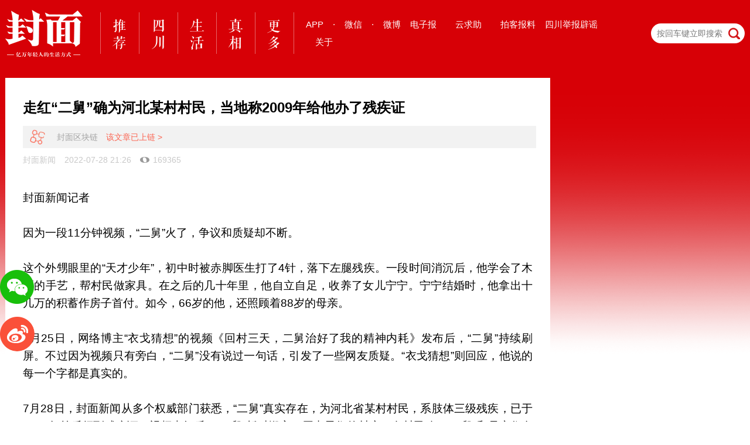

--- FILE ---
content_type: text/html;charset=UTF-8
request_url: https://www.thecover.cn/news/LWPko%2BhnWR0=
body_size: 7590
content:
<!DOCTYPE html>
<html lang="zh-Hans">
<head>
    <title>走红“二舅”确为河北某村村民，当地称2009年给他办了残疾证 - 封面新闻</title>
    <meta charset="utf-8">
<meta http-equiv="X-UA-Compatible" content="IE=edge,chrome=1">
<meta name="description" content="封面新闻" />
<meta name="keywords" content="封面新闻" />
<link rel="alternate icon" type="image/png" href="">
<link rel="apple-touch-icon-precomposed" href="">
<meta name="apple-mobile-web-app-title" content="封面新闻">
<meta name="apple-mobile-web-app-capable" content="yes">
<meta name="apple-mobile-web-app-status-bar-style" content="black">
<meta name="viewport" content="width=device-width, initial-scale=1, maximum-scale=1, user-scalable=no" />
<meta name="format-detection" content="telephone=no,address=no,email=no">
<meta property="wb:webmaster" content="584a0a29372ef013" />
<meta name="baidu-site-verification" content="g9B9WZ9ycV" />
<meta name="360-site-verification" content="2d33dbfec6dbdc78cc1dfb3f0f4dbf9e" />
<meta name="shenma-site-verification" content="6ea16df3d164597600c78ff55d969454_1476256750">
<script type="text/javascript" src="https://wapcdn.thecover.cn/web/20160622/modernizr-custom.js"></script>
<script type="text/javascript" src="https://dcdn.thecover.cn/fmio/cover-track-sdk.min.js"></script>
<link rel="stylesheet" type="text/css" href="https://wapcdn.thecover.cn/cdn/cover_pc/static/css/all-bfab327c5e.css">
<link rel="icon" type="image/png" href="https://wapcdn.thecover.cn/web/20161025/favicon.png">
<link rel="apple-touch-icon-precomposed" href="https://wapcdn.thecover.cn/web/20161025/favicon.png">
<script type="text/javascript">
    function imgOnError(element){
        element.src="https://imgcdn.thecover.cn/wap/2.0/img/default_news.png";
        element.onerror=null;
    }
</script>
</head>

<body class="pagetype-detail">
<div class="responsive-wrapper">
     <!--导航区域-->
<div class="header-wrapper">
    <div class="responsive-wrapper header-part">
        <div class="logo">
            	<a href="/"><img src="https://wapcdn.thecover.cn/cdn/cover_pc/static/img/2x/logo.png"> </a>
        </div>
        <header>
            <nav>
                <ul class="top-nav">
                    <li class="channel-nav-li">
                        <a href="/" data-name="tj" name="/">
                            <img src="https://wapcdn.thecover.cn/cdn/cover_pc/static/img/2x/tj.png">
                        </a>
                    </li>
                    <li class="channel-nav-li">
                        <a href="/channel_3560" class="sc" data-name="sc" name="/channel_3560">
                            <img src="https://wapcdn.thecover.cn/cdn/cover_pc/static/img/2x/sc.png">
                        </a>
                    </li>
                    <li class="channel-nav-li">
                        <a href="/channel_4095" class="sh" data-name="sh" name="/">
                            <img src="https://wapcdn.thecover.cn/cdn/cover_pc/static/img/2x/sh.png">
                        </a>
                    </li>
                    <li class="channel-nav-li">
                        <a href="/channel_3909" class="zx" data-name="zx" name="/">
                            <img src="https://wapcdn.thecover.cn/cdn/cover_pc/static/img/2x/zx.png">
                        </a>
                    </li>
                    <li class="channel-nav-li channel-nav-more">
                        <div data-name="m" class="more-div">
                            <img src="https://wapcdn.thecover.cn/cdn/cover_pc/static/img/2x/m.png" />
                                                        <div class="more-flag">
                                <div class="triangle-border-up"></div>
                                <div class="more-wrapper" style="max-width: 800px">
                                                                                                                                                                                                                                                                                                                                                                                                                                                                                                                                                                                                                                                                            <a href="/channel_11">云招考</a>
                                                                                                                                                                                                                                                                                                                                                                                                                                                                                                                                                                                                                                                                                                                                                                                                                                                                                                                                                                                                                                                                                                                                                                                                                                                                                                                                                                                                                                                                                                                                                                                                                                                                                                                                                                                                                                                                                                                                                                                                                                                                                                                                                                                                                                                                                                                                                                                                                                                                                                                                                                                                                                                                                                                                                                                                                                                                                                                                                                                                                                                                                                                                                                                                                                                                                                                                                                                                                                                                                                                                                                                                                                                                                                                                                                                                                                                                                                                                                                                                                                                                                                                                                                                                                                                                                                                                        <a href="/channel_4092">热点精选</a>
                                                                                                                                                                                                                                                                                                                                                                                                                                                                                                                                                                                                        <a href="/channel_1">国内</a>
                                                                                                                                                                                                                                                                                                                                                                <a href="/channel_3689">体育</a>
                                                                                                                                                                                                                                                                                                                                                                <a href="/channel_3686">国际</a>
                                                                                                                                                                                                                                                                                                                                                                                                                                                                                    <a href="/channel_4">新经济</a>
                                                                                                                                                                                                                                                                                                                                                                <a href="/channel_3898">教育</a>
                                                                                                                                                                                                                                                                                                                                                                <a href="/channel_12">文娱</a>
                                                                                                                                                                                                                                                                                                                                                                <a href="/channel_3904">法治</a>
                                                                                                                                                                                                                                                                                                                                                                <a href="/channel_4090">封面视频</a>
                                                                                                                                                                                                                                                                                                                            </div>
                            </div>
                                                    </div>
                    </li>
                </ul>
            </nav>
        </header>
         <div class="interacting-1200 interacting">
            <div class="holding with-hover app-download no-padding">
                <span>APP</span>
                <div class="pop-up twoDownload">
                    <div class="fmLeft">
                        <p>下载封面客户端</p> <img class="qr" src="https://wapcdn.thecover.cn/web/20161025/Download_APP.png" alt="">
                        <div class="btns">
                            <a href="https://itunes.apple.com/cn/app/id1028293650" data-stat-click="ios" target="_blank"> <i class="headericon-apple"></i> App Store </a>
                            <a href="http://a.app.qq.com/o/simple.jsp?pkgname=cn.thecover.www.covermedia" data-stat-click="android"  target="_blank"> <i class="headericon-android"></i> Android </a>
                        </div>
                    </div>
                    <div class="fmLeft">
                        <p>下载C视频客户端</p> <img class="qr" src="https://wapcdn.thecover.cn/cdn/web/c-download.png" alt="">
                        <div class="btns">
                            <a href="https://itunes.apple.com/cn/app/id1500532156" data-stat-click="ios" target="_blank"> <i class="headericon-apple"></i> App Store </a>
                            <a href="https://30s-wap.thecover.cn/downloadApp.html" data-stat-click="android"  target="_blank"> <i class="headericon-android"></i> Android </a>
                        </div>
                    </div><div class="fmLeft">
                    <p>下载封底客户端</p> <img class="qr" src="https://wapcdn.thecover.cn/cdn/cover_pc/static/img/2x/fd-download.png" alt="">
                    <div class="btns">
                        <a href="https://itunes.apple.com/cn/app/id1494827641" data-stat-click="ios" target="_blank"> <i class="headericon-apple"></i> App Store </a>
                        <a href="https://fd-wap.thecover.cn/downloadApp.html" data-stat-click="android"  target="_blank"> <i class="headericon-android"></i> Android </a>
                    </div>
                </div>
                </div>
            </div>
            <div class="holding split-spot">
                ·
            </div>
             <div class="holding with-hover wechat-logo no-padding">
                 <span>微信</span>
                <div class="pop-up">
                    <p>关注封面公众号</p> <img class="qr" src="https://wapcdn.thecover.cn/web/20161025/qr_gongzhonghao.jpg" alt="">
                </div>
            </div>
            <div class="holding split-spot">
                ·
            </div>
             <div class="holding with-hover weibo-logo no-padding">
                <a href="https://weibo.com/hxdsb" target="_blank">微博</a>
            </div>

             <div class="holding">
                 <a href="http://e.thecover.cn" target="_blank">电子报</a>
             </div>
             <div class="holding">
                <a href="/cloudHelp" target="_blank" id="yunqiuzhu">云求助</a>
            </div>
             <div class="holding">
                 <a href="/aboutUs_write_us#write_us" target="_blank" id="baoliao">拍客报料</a>
             </div>
            <div class="holding">
                 <a href="https://scpiyao.org.cn/" target="_blank">四川举报辟谣</a>
             </div>
             <div class="holding">
                 <a href="/aboutUs_about#about" target="_blank">关于</a>
             </div>       
          </div>
        	<form class="search-form" action="/search" role="" autocomplete="off">
            	<input class="search-field" name="q" placeholder="按回车键立即搜索" type="text">
            	<span class="search-icon"></span>
                <input type="hidden" name="pageindex" value="1"/>
            </form>

    </div>
</div>
</div>
<div class="responsive-wrapper content-wrapper">
    <article class="main-article">
        <header>
            <h1>走红“二舅”确为河北某村村民，当地称2009年给他办了残疾证</h1>
                            <p class="blockChain_news">
                    <img src="https://wapcdn.thecover.cn/cdn/cover_pc/static/img/2x/blockChainIcon@2x.png" alt="">
                    <span>封面区块链</span>
                    <a href=https://m.thecover.cn/certificate.html?id=9499144>该文章已上链 ></a>
                </p>
                        <p class="props-of-title">
                					<a href="javascript:void(0);">
						<span>封面新闻</span>
					</a>
				                <span>2022-07-28 21:26</span>
                                <span class="read-count">169365</span>
            </p>
        </header>
                    <section class="article-content">
                                <p class="formatted" style="text-align:justify;line-height:1.875rem;margin-bottom:1.875rem;font-size:1.1875rem">封面新闻记者</p><p class="formatted" style="text-align:justify;line-height:1.875rem;margin-bottom:1.875rem;font-size:1.1875rem">因为一段11分钟视频，“二舅”火了，争议和质疑却不断。</p><p class="formatted" style="text-align:justify;line-height:1.875rem;margin-bottom:1.875rem;font-size:1.1875rem">这个外甥眼里的“天才少年”，初中时被赤脚医生打了4针，落下左腿残疾。一段时间消沉后，他学会了木匠的手艺，帮村民做家具。在之后的几十年里，他自立自足，收养了女儿宁宁。宁宁结婚时，他拿出十几万的积蓄作房子首付。如今，66岁的他，还照顾着88岁的母亲。</p><p class="formatted" style="text-align:justify;line-height:1.875rem;margin-bottom:1.875rem;font-size:1.1875rem">7月25日，网络博主“衣戈猜想”的视频《回村三天，二舅治好了我的精神内耗》发布后，“二舅”持续刷屏。不过因为视频只有旁白，“二舅”没有说过一句话，引发了一些网友质疑。“衣戈猜想”则回应，他说的每一个字都是真实的。</p><p class="formatted" style="text-align:justify;line-height:1.875rem;margin-bottom:1.875rem;font-size:1.1875rem">7月28日，封面新闻从多个权威部门获悉，“二舅”真实存在，为河北省某村村民，系肢体三级残疾，已于2009年前后领到残疾证。视频走红后，“二舅”暂时搬离了原来居住的村庄。有村民称，“二舅”和母亲住在村子里，性格开朗，“小的物件他都可以修理好”。</p><p class="formatted" style="text-align:center;line-height:1.875rem;margin-bottom:1.875rem;font-size:1.1875rem"><img src="https://imgcdn.thecover.cn/9572_1659013460000.png?imageMogr2/auto-orient/thumbnail/1080x>/strip/quality/95/ignore-error/1|imageslim"/></p><p class="formatted img-desc" style="text-align: center; line-height: 1.875rem; margin-bottom: 1.875rem; font-size: 1.1875rem;"><span style="font-size: 1rem; color: rgb(127, 127, 127);"><strong>▲ 《回村三天，二舅治好了我的精神内耗》 视频截图</strong></span></p><p class="formatted" style="text-align:justify;line-height:1.875rem;margin-bottom:1.875rem;font-size:1.1875rem"><strong>当地残联：</strong></p><p class="formatted" style="text-align:justify;line-height:1.875rem;margin-bottom:1.875rem;font-size:1.1875rem"><strong>“二舅”系肢体三级残疾，2009年办了残疾证</strong></p><p class="formatted" style="text-align:justify;line-height:1.875rem;margin-bottom:1.875rem;font-size:1.1875rem">“不知道什么手续上的原因，二舅的残疾证怎么都办不下来”。视频中提到“二舅”办理残疾证遇到困难，这是很多网友最关心的问题。</p><p class="formatted" style="text-align:justify;line-height:1.875rem;margin-bottom:1.875rem;font-size:1.1875rem">封面新闻记者从快手等视频平台中发现，《回村三天，二舅治好了我的精神内耗》的拍摄地，与短视频建筑风格一致，位于河北省中部某地级市一村庄。</p><p class="formatted" style="text-align:justify;line-height:1.875rem;margin-bottom:1.875rem;font-size:1.1875rem">7月28日，封面新闻记者从当地官方渠道证实，“二舅”的确住在河北省一个村庄。视频火了后，他已暂时搬离此地。</p><p class="formatted" style="text-align:justify;line-height:1.875rem;margin-bottom:1.875rem;font-size:1.1875rem">“二舅”所在地的市级残疾人联合会一名工作人员在电话中告诉封面新闻记者，“二舅”系肢体三级残疾，在2009年前后办了残疾证，目前已经换了第二代残疾证。“残疾证有效期是十年，2019年以后（我们）又给他换过一次残疾证”。</p><p class="formatted" style="text-align:justify;line-height:1.875rem;margin-bottom:1.875rem;font-size:1.1875rem">对于视频中“残疾证怎么都办不下来”这一说法，该工作人员解释称，视频中提到二舅第一次办理残疾证，应该是在20、30年前，当时还没有残联。该市残联关注到视频后，也想联系“二舅”了解情况。但经查找，“二舅”已经暂时搬离之前住的地方，暂未能联系上。此前是否有过帮扶，“系统检索的情况看不出来。”</p><p class="formatted" style="text-align:justify;line-height:1.875rem;margin-bottom:1.875rem;font-size:1.1875rem">7月26日，视频创作者“衣戈猜想”也曾在接受采访时表示，二舅从北京回去不久，残疾证就办下来了。</p><p class="formatted" style="text-align:justify;line-height:1.875rem;margin-bottom:1.875rem;font-size:1.1875rem">7月28日，“二舅”住家所在地镇政府一名工作人员告诉封面新闻记者，他们也关注到了该视频，至于接下来是否会有一些帮扶行动，该工作人员并未介绍。</p><p class="formatted" style="text-align:center;line-height:1.875rem;margin-bottom:1.875rem;font-size:1.1875rem"><img src="https://imgcdn.thecover.cn/4489_1659013412000.png?imageMogr2/auto-orient/thumbnail/1080x>/strip/quality/95/ignore-error/1|imageslim"/></p><p class="formatted img-desc" style="text-align: center; line-height: 1.875rem; margin-bottom: 1.875rem; font-size: 1.1875rem;"><span style="font-size: 1rem; color: rgb(127, 127, 127);"><strong>▲ 视频中称，之前“二舅”的残疾证办不下来 视频截图</strong></span></p><p class="formatted" style="text-align:justify;line-height:1.875rem;margin-bottom:1.875rem;font-size:1.1875rem"><strong>当地村民：</strong></p><p class="formatted" style="text-align:justify;line-height:1.875rem;margin-bottom:1.875rem;font-size:1.1875rem"><strong>“二舅”性格开朗，“可以修好很多小物件”</strong></p><p class="formatted" style="text-align:justify;line-height:1.875rem;margin-bottom:1.875rem;font-size:1.1875rem">在“衣戈猜想”的描述中，“二舅”是个热心、能帮助村民修好小家电的人，“只有三样东西修不好”。</p><p class="formatted" style="text-align:justify;line-height:1.875rem;margin-bottom:1.875rem;font-size:1.1875rem">他在视频中称，“我在家这三天的时间里，（二舅）他给村里人修好了一个插线板、一个燃气灶、一盏床头灯、一辆玩具车、一个镢头、一个洗衣机、一个水龙头。回来的路上被另一个婶子拦住，修好了她家的门锁。还没进家门，又被另一个老头叫到家里，说电磁炉坏了。二舅到他家发现，是他的插线板的电源忘了打开。可怜的老头。回到家又修好了一个奶奶的老人机和收音机。”</p><p class="formatted" style="text-align:justify;line-height:1.875rem;margin-bottom:1.875rem;font-size:1.1875rem">“二舅”所在村的一名村民告诉封面新闻，“二舅”的确是个性格开朗的人，和自己的母亲一直住在村子里，且的确如视频中描述一样，被村民们略带开玩笑地称为“歪子”。</p><p class="formatted" style="text-align:justify;line-height:1.875rem;margin-bottom:1.875rem;font-size:1.1875rem">该村民介绍，“二舅”日常会帮助村民修一些小的物件。“有很多小的东西，（他）都可以修”。据他所知，“二舅”有个堂弟，之前在北京当兵，现在在河北省一个水厂工作。</p><p class="formatted" style="text-align:justify;line-height:1.875rem;margin-bottom:1.875rem;font-size:1.1875rem">一位百货商店的女老板在电话中告诉封面新闻记者，她认识“二舅”，年轻时的“二舅”的确是一个木匠，靠给乡里乡亲做木工活养家。“后来他做什么，我不太清楚，也有很长一段时间没有联系，没看见他人了。”这位女老板说，“听说他有兄弟姐妹，也有孩子，但是至于他结没结婚，是不是抱养了一个女儿，我不清楚，我们两家隔挺远”。</p><p class="formatted" style="text-align:justify;line-height:1.875rem;margin-bottom:1.875rem;font-size:1.1875rem">视频走红之后，7月27日，“衣戈猜想”发文称，这两天知道“二舅”的人越来越多，他已经让宁宁（编者注：二舅的养女）开车把“二舅”和姥姥从视频中的小山村接走，希望大家对“二舅”的所有关切就“简单的起于线上，止于相忘，渺渺神交一场”。</p><p class="formatted" style="text-align:center;line-height:1.875rem;margin-bottom:1.875rem;font-size:1.1875rem"><img src="https://imgcdn.thecover.cn/8252_1659013184000.png?imageMogr2/auto-orient/thumbnail/1080x>/strip/quality/95/ignore-error/1|imageslim"/></p><p class="formatted img-desc" style="text-align: center; line-height: 1.875rem; margin-bottom: 1.875rem; font-size: 1.1875rem;"><span style="font-size: 1rem; color: rgb(127, 127, 127);"><strong>▲ “二舅”和母亲 视频截图</strong></span></p>
                        </section>
        
        <!-- 事件 -->
        
        <!-- v7.3 搜索关键词触发的图片展示 -->
        
        <!--评论区-->
        <section class="comments">
            <h3>
                <span>评论</span>
                <span class="comments-count">8</span>
            </h3>
              
                        <ul class="comments-list">
                <li>
                    <a class="avatar" href="#">
                                             	<img src="/img/avatar.png">
                                             </a>
                    <div>
                        <p class="username">
                                                 	fm2126873
                                                     <span class="timestamp">2022-07-29</span>
                                                 </p>
                        <p class="body">好</p>

                    </div>
                </li>
            </ul>
                        <ul class="comments-list">
                <li>
                    <a class="avatar" href="#">
                                             	<img src="https://imgcdn.thecover.cn/cb73261c-4f5b-41bd-bbf0-d905e554d820">
                                             </a>
                    <div>
                        <p class="username">
                                                 	嘉陵江1156680
                                                     <span class="timestamp">2022-07-29</span>
                                                 </p>
                        <p class="body">用实际行动来证明！</p>

                    </div>
                </li>
            </ul>
                        <ul class="comments-list">
                <li>
                    <a class="avatar" href="#">
                                             	<img src="https://imgcdn.thecover.cn/3728dd3b-a73f-4995-898d-c249d11d9917">
                                             </a>
                    <div>
                        <p class="username">
                                                 	@ai玲
                                                     <span class="timestamp">2022-07-29</span>
                                                 </p>
                        <p class="body">走红了</p>

                    </div>
                </li>
            </ul>
                                                        <div class="btn-comment">
                        查看更多
                    </div>
                    </section>


    </article>
        </div>
	<!--固定位置提示按钮-->
<!--固定位置提示按钮-->
<div id="share_icons" class="share-icons hidden">
    <div id="share_to_wechat" class="share-to-wechat"></div>
    <div id="share_to_weibo" class="share-to-weibo"><a href="http://service.weibo.com/share/share.php?url=http://www.thecover.cn/news/LWPko%2BhnWR0=&title=走红“二舅”确为河北某村村民，当地称2009年给他办了残疾证&appkey=3150526008&pic=$share_img&searchPic=true"  target="_blank"></a></div>
    <div class="panel-weixin" id="qrCode" data-src="https://m.thecover.cn/news_details.html?from=web&eid=LWPko%2BhnWR0=">
            <h6>打开微信“扫一扫”，打开网页后点击屏幕右上角分享按钮</h6>
        </div>
</div>
<!--全屏覆盖层-->
<div id="cover_layer">
	<div class="qr-container">
	    <div id="btn_close_cover_layer">
	    </div>
	    <img src="https://wapcdn.thecover.cn/web/20161025/Download_APP.png">
	    <p>去APP中参与热议吧</p>
	 </div>
</div>
    <!--不hidden的footer-->
<!--页脚开始-->
<div id="footer_flag"></div>
<footer id="footer">
    <div class="footer-logo-wrapper">
        <div class="footer-logo-top">
            <span>友情链接</span>
        </div>
        <ul class="footer-logo">
            <li><a target="_blank" href="https://www.sc.gov.cn/">四川省人民政府</a></li>
            <li><a target="_blank" href="http://www.people.com.cn/">人民网</a></li>
            <li><a target="_blank" href="https://www.hubpd.com/">全国党媒</a></li>
            <li><a target="_blank" href="http://www.xinhuanet.com/">新华网</a></li>
            <li><a target="_blank" href="http://www.china.com.cn/">中国网</a></li>
            <li><a target="_blank" href="http://www.cctv.com/">央视网</a></li>
            <li><a target="_blank" href="http://www.cri.cn/">国际在线</a></li>
            <li><a target="_blank" href="http://www.chinanews.com/">中国新闻网</a></li>
            <li><a target="_blank" href="http://www.youth.cn/">中国青年网</a></li>
            <li><a target="_blank" href="http://www.ce.cn/">中国经济网</a></li>
            <li><a target="_blank" href="http://www.ifeng.com/">凤凰网</a></li>
            <li><a target="_blank" href="http://news.uc.cn/">UC头条</a></li>
            <li><a target="_blank" href="http://www.qq.com/">腾讯</a></li>
            <li><a target="_blank" href="http://so.sina.cn/palmnews/?id=268">新浪新闻客户端</a></li>
            <li><a target="_blank" href="http://news.sina.com.cn/">新浪新闻</a></li>
            <li><a target="_blank" href="http://www.163.com/">网易新闻</a></li>
            <li><a target="_blank" href="http://www.hexun.com/">和讯网</a></li>
            <li><a target="_blank" href="http://www.iqilu.com/">齐鲁网</a></li>
            <li><a target="_blank" href="http://www.rednet.cn/index.html">红网</a></li>
            <li><a target="_blank" href="http://www.eastday.com/">东方网</a></li>
            <li><a target="_blank" href="http://www.qianlong.com/">千龙网</a></li>
            <li><a target="_blank" href="http://www.cjn.cn/">长江网</a></li>
            <li><a target="_blank" href="http://www.cqnews.net/">华龙网</a></li>
            <li><a target="_blank" href="www.cyol.com">中青在线</a></li>
            <li><a target="_blank" href="http://www.mshishang.com/">中国时尚网</a></li>
            <li><a target="_blank" href="https://yun.thecover.cn">智媒云</a></li>
        </ul>
    </div>

    <div class="footer-about footer-else">
        <a target="_blank" href="/aboutUs_about#about">关于我们</a><div class="aline"></div>
        <a target="_blank" href="/aboutUs_contact#contact">联系我们</a><div class="aline"></div>
        <a target="_blank" href="/aboutUs_copyright#copyright">版权声明</a><div class="aline"></div>
        <a target="_blank" href="/aboutUs_write_us#write_us">我要爆料</a><div class="aline"></div>
        <a target="_blank" href="mailto:biz@thecover.cn">咨询邮箱：biz@thecover.cn</a><div class="aline"></div>
        <a target="_blank" href="http://www.thecover.cn/news/4372186">网站自律管理承诺书</a>
    </div>
    <div class="footer-about ">
        互联网新闻信息服务许可证：51120170004 <div class="aline"></div>
        增值电信业务经营许可证：川B2-20220189 <div class="aline"></div>
        广播电视节目制作经营许可证：川字第00393号
    </div>
    <div class="footer-about">
        网络文化经营许可证：川网文（2016）5791-190号<div class="aline"></div>
        <a target="_blank" href="http://www.beian.gov.cn/portal/registerSystemInfo?recordcode=51010402000435" style="text-decoration:none;">
            <img src="https://wapcdn.thecover.cn/web/20170913/police_record.png" style="width: auto;" />
            <span>川公网安备 51010402000435号
        </a><div class="aline"></div>
        <a target="_blank" href="https://beian.miit.gov.cn">蜀ICP备15028104号-1</a><div class="aline"></div>
        <span>© CopyRight 2025, thecover.cn, Inc.All Rights Reserved</span>
    </div>
    <div class="jb-wrapper">
        <a target="_blank" href="http://www.12377.cn/">
            <img src="https://wapcdn.thecover.cn/web/20170606/img/jb1.jpg">
        </a>
        <a target="_blank" href="http://www.12377.cn/node_548446.htm">
            <img src="https://wapcdn.thecover.cn/web/20170606/img/jb2.jpg">
        </a>
        <a target="_blank" href="http://www.scjb.gov.cn/">
            <img src="https://wapcdn.thecover.cn/web/20170606/img/jb3.jpg">
        </a>
        <a target="_blank" href="https://www.12377.cn/">
            <img src="https://wapcdn.thecover.cn/cdn/web/20200514/bottom4.jpg">
        </a>
        <a target="_blank" href="https://activity.thepage.cn/apply/#/?id=62875f0d5e47b10053a1d218">
            <img src="https://wapcdn.thecover.cn/cdn/web/20220524/bottom5.jpg">
        </a>
        <a target="_blank" href="https://activity.thepage.cn/apply/#/?id=655ab2afaffca60048f8809c">
            <img src="https://wapcdn.thecover.cn/cdn/cover_pc/static/img/bottom6.jpg">
        </a>
    </div>
    <p>违法和不良信息举报、虚假新闻举报电话028—86969110</p>
</footer>
<!--页脚结束-->
    <script type="text/javascript" src="https://wapcdn.thecover.cn/cdn/cover_pc/plugins/js/jquery.min.js"></script>
    <script type="text/javascript" src="https://wapcdn.thecover.cn/cdn/cover_pc/plugins/js/packaged.min.js"></script>
    <script type="text/javascript" src="https://wapcdn.thecover.cn/cdn/cover_pc/plugins/js/swiper.min.js"></script>
    <script type="text/javascript" src="https://wapcdn.thecover.cn/cdn/cover_pc/plugins/js/jquery.dotdotdot.min.js"></script>
    <script type="text/javascript" src="https://wapcdn.thecover.cn/cdn/cover_pc/static/js/index-e5b482b4f0.js"></script>
    <script type="text/javascript" src="https://wapcdn.thecover.cn/cdn/cover_pc/plugins/js/qrcode.min.js">
<script type="text/javascript" src="https://hm.baidu.com/hm.js?12f5131445b8a8af25894ba83a896d9a"></script>
<script>
    var qrcodeEle = document.querySelector('#qrCode');
    new QRCode(qrcodeEle, {
        text: qrcodeEle.getAttribute('data-src'),
        width: 80,
        height: 80
    })
</script>

</body>
</html>


--- FILE ---
content_type: text/css
request_url: https://wapcdn.thecover.cn/cdn/cover_pc/static/css/all-bfab327c5e.css
body_size: 12883
content:
@charset "utf-8";img,legend{max-width:100%}body,html{-webkit-text-size-adjust:100%}progress,sub,sup{vertical-align:baseline}button,hr,input{overflow:visible}[type=checkbox],[type=radio],legend{-moz-box-sizing:border-box;box-sizing:border-box;padding:0}html{font-family:sans-serif;-ms-text-size-adjust:100%}.themeConfig_gray.page-channel,.themeConfig_gray.page-home,.themeConfig_home_gray.page-home{-webkit-filter:grayscale(100%);filter:progid:DXImageTransform.Microsoft.BasicImage(graysale=1)}article,aside,details,figcaption,figure,footer,header,main,menu,nav,section,summary{display:block}audio,canvas,progress,video{display:inline-block}audio:not([controls]){display:none;height:0}[hidden],template{display:none}a{background-color:transparent;-webkit-text-decoration-skip:objects}a:active,a:hover{outline-width:0}abbr[title]{border-bottom:none;text-decoration:underline;text-decoration:underline dotted}.header-wrapper a,.jb-wrapper>a,a,a:hover{text-decoration:none}b,strong{font-weight:bolder}dfn{font-style:italic}h1{font-size:2em}mark{background-color:#ff0;color:#000}small{font-size:80%}sub,sup{font-size:75%;line-height:0;position:relative}sub{bottom:-.25em}sup{top:-.5em}svg:not(:root){overflow:hidden}code,kbd,pre,samp{font-family:monospace,monospace;font-size:1em}hr{-moz-box-sizing:content-box;box-sizing:content-box;height:0}button,input,select,textarea{font:inherit;margin:0}optgroup{font-weight:700}button,select{text-transform:none}[type=reset],[type=submit],button,html [type=button]{-webkit-appearance:button}[type=button]::-moz-focus-inner,[type=reset]::-moz-focus-inner,[type=submit]::-moz-focus-inner,button::-moz-focus-inner{border-style:none;padding:0}[type=button]:-moz-focusring,[type=reset]:-moz-focusring,[type=submit]:-moz-focusring,button:-moz-focusring{outline:ButtonText dotted 1px}fieldset{border:1px solid silver;margin:0 2px;padding:.35em .625em .75em}legend{color:inherit;display:table;white-space:normal}textarea{overflow:auto}[type=number]::-webkit-inner-spin-button,[type=number]::-webkit-outer-spin-button{height:auto}.swiper-slide,.swiper-wrapper{width:100%;height:100%;position:relative}[type=search]{-webkit-appearance:textfield;outline-offset:-2px}[type=search]::-webkit-search-cancel-button,[type=search]::-webkit-search-decoration{-webkit-appearance:none}::-webkit-input-placeholder{color:inherit;opacity:.54}::-webkit-file-upload-button{-webkit-appearance:button;font:inherit}.content-wrapper .main-article>section.article-content p,body{font-family:-apple-system,"Hiragino Sans GB",Roboto,"Droid Sans","Microsoft YaHei","Microsoft YaHei UI","Microsoft JhengHei UI",STHeiti,Oxygen,Ubuntu,Cantarell,"Fira Sans","Helvetica Neue",sans-serif}.swiper-container{margin:0 auto;position:relative;overflow:hidden;z-index:1}.swiper-container-no-flexbox .swiper-slide{float:left}.swiper-container-vertical>.swiper-wrapper{-webkit-box-orient:vertical;-moz-box-orient:vertical;-ms-flex-direction:column;-webkit-flex-direction:column;flex-direction:column}.swiper-wrapper{z-index:1;display:-webkit-box;display:-moz-box;display:-ms-flexbox;display:-webkit-flex;display:flex;-webkit-transition-property:-webkit-transform;transition-property:-webkit-transform;transition-property:transform;transition-property:transform,-webkit-transform;-moz-box-sizing:content-box;box-sizing:content-box}.swiper-container-android .swiper-slide,.swiper-wrapper{-webkit-transform:translate3d(0,0,0);-ms-transform:translate3d(0,0,0);transform:translate3d(0,0,0)}.swiper-container-multirow>.swiper-wrapper{-webkit-box-lines:multiple;-moz-box-lines:multiple;-ms-flex-wrap:wrap;-webkit-flex-wrap:wrap;flex-wrap:wrap}.swiper-container-free-mode>.swiper-wrapper{-webkit-transition-timing-function:ease-out;transition-timing-function:ease-out;margin:0 auto}.swiper-slide{-webkit-flex-shrink:0;-ms-flex:0 0 auto;-ms-flex-negative:0;flex-shrink:0}.swiper-container-autoheight,.swiper-container-autoheight .swiper-slide{height:auto}.swiper-container-autoheight .swiper-wrapper{-webkit-box-align:start;-ms-flex-align:start;-webkit-align-items:flex-start;-moz-box-align:start;-ms-grid-row-align:flex-start;align-items:flex-start;-webkit-transition-property:-webkit-transform,height;-webkit-transition-property:height,-webkit-transform;transition-property:height,-webkit-transform;transition-property:transform,height;transition-property:transform,height,-webkit-transform}.swiper-container .swiper-notification{position:absolute;left:0;top:0;pointer-events:none;opacity:0;z-index:-1000}.swiper-wp8-horizontal{-ms-touch-action:pan-y;touch-action:pan-y}.swiper-wp8-vertical{-ms-touch-action:pan-x;touch-action:pan-x}.swiper-button-next,.swiper-button-prev{position:absolute;top:50%;width:27px;height:44px;margin-top:-22px;z-index:10;cursor:pointer;background-size:27px 44px;background-position:center;background-repeat:no-repeat}.swiper-button-next.swiper-button-disabled,.swiper-button-prev.swiper-button-disabled{opacity:.35;cursor:auto;pointer-events:none}.swiper-pagination-clickable .swiper-pagination-bullet,.with-hover:hover,button{cursor:pointer}.swiper-button-prev,.swiper-container-rtl .swiper-button-next{background-image:url("data:image/svg+xml;charset=utf-8,%3Csvg%20xmlns%3D'http%3A%2F%2Fwww.w3.org%2F2000%2Fsvg'%20viewBox%3D'0%200%2027%2044'%3E%3Cpath%20d%3D'M0%2C22L22%2C0l2.1%2C2.1L4.2%2C22l19.9%2C19.9L22%2C44L0%2C22L0%2C22L0%2C22z'%20fill%3D'%23007aff'%2F%3E%3C%2Fsvg%3E");left:10px;right:auto}.swiper-button-prev.swiper-button-black,.swiper-container-rtl .swiper-button-next.swiper-button-black{background-image:url("data:image/svg+xml;charset=utf-8,%3Csvg%20xmlns%3D'http%3A%2F%2Fwww.w3.org%2F2000%2Fsvg'%20viewBox%3D'0%200%2027%2044'%3E%3Cpath%20d%3D'M0%2C22L22%2C0l2.1%2C2.1L4.2%2C22l19.9%2C19.9L22%2C44L0%2C22L0%2C22L0%2C22z'%20fill%3D'%23000000'%2F%3E%3C%2Fsvg%3E")}.swiper-button-prev.swiper-button-white,.swiper-container-rtl .swiper-button-next.swiper-button-white{background-image:url("data:image/svg+xml;charset=utf-8,%3Csvg%20xmlns%3D'http%3A%2F%2Fwww.w3.org%2F2000%2Fsvg'%20viewBox%3D'0%200%2027%2044'%3E%3Cpath%20d%3D'M0%2C22L22%2C0l2.1%2C2.1L4.2%2C22l19.9%2C19.9L22%2C44L0%2C22L0%2C22L0%2C22z'%20fill%3D'%23ffffff'%2F%3E%3C%2Fsvg%3E")}.swiper-button-next,.swiper-container-rtl .swiper-button-prev{background-image:url("data:image/svg+xml;charset=utf-8,%3Csvg%20xmlns%3D'http%3A%2F%2Fwww.w3.org%2F2000%2Fsvg'%20viewBox%3D'0%200%2027%2044'%3E%3Cpath%20d%3D'M27%2C22L27%2C22L5%2C44l-2.1-2.1L22.8%2C22L2.9%2C2.1L5%2C0L27%2C22L27%2C22z'%20fill%3D'%23007aff'%2F%3E%3C%2Fsvg%3E");right:10px;left:auto}.swiper-button-next.swiper-button-black,.swiper-container-rtl .swiper-button-prev.swiper-button-black{background-image:url("data:image/svg+xml;charset=utf-8,%3Csvg%20xmlns%3D'http%3A%2F%2Fwww.w3.org%2F2000%2Fsvg'%20viewBox%3D'0%200%2027%2044'%3E%3Cpath%20d%3D'M27%2C22L27%2C22L5%2C44l-2.1-2.1L22.8%2C22L2.9%2C2.1L5%2C0L27%2C22L27%2C22z'%20fill%3D'%23000000'%2F%3E%3C%2Fsvg%3E")}.swiper-button-next.swiper-button-white,.swiper-container-rtl .swiper-button-prev.swiper-button-white{background-image:url("data:image/svg+xml;charset=utf-8,%3Csvg%20xmlns%3D'http%3A%2F%2Fwww.w3.org%2F2000%2Fsvg'%20viewBox%3D'0%200%2027%2044'%3E%3Cpath%20d%3D'M27%2C22L27%2C22L5%2C44l-2.1-2.1L22.8%2C22L2.9%2C2.1L5%2C0L27%2C22L27%2C22z'%20fill%3D'%23ffffff'%2F%3E%3C%2Fsvg%3E")}.swiper-pagination{position:absolute;text-align:center;-webkit-transition:.3s;transition:.3s;-webkit-transform:translate3d(0,0,0);-ms-transform:translate3d(0,0,0);transform:translate3d(0,0,0);z-index:10}.swiper-pagination.swiper-pagination-hidden{opacity:0}.swiper-container-horizontal>.swiper-pagination-bullets,.swiper-pagination-custom,.swiper-pagination-fraction{bottom:10px;left:0;width:100%}.swiper-pagination-bullet{width:8px;height:8px;display:inline-block;border-radius:100%;background:#000;opacity:.2}button.swiper-pagination-bullet{border:none;margin:0;padding:0;box-shadow:none;-moz-appearance:none;-ms-appearance:none;-webkit-appearance:none;appearance:none}.swiper-pagination-white .swiper-pagination-bullet{background:#fff}.swiper-pagination-bullet-active{opacity:1;background:#007aff}.swiper-pagination-white .swiper-pagination-bullet-active{background:#fff}.swiper-pagination-black .swiper-pagination-bullet-active{background:#000}.swiper-container-vertical>.swiper-pagination-bullets{right:10px;top:50%;-webkit-transform:translate3d(0,-50%,0);-ms-transform:translate3d(0,-50%,0);transform:translate3d(0,-50%,0)}.swiper-container-vertical>.swiper-pagination-bullets .swiper-pagination-bullet{margin:5px 0;display:block}.swiper-container-horizontal>.swiper-pagination-bullets .swiper-pagination-bullet{margin:0 5px}.swiper-pagination-progress{background:rgba(0,0,0,.25);position:absolute}.swiper-pagination-progress .swiper-pagination-progressbar{background:#007aff;position:absolute;left:0;top:0;width:100%;height:100%;-webkit-transform:scale(0);-ms-transform:scale(0);transform:scale(0);-webkit-transform-origin:left top;-ms-transform-origin:left top;transform-origin:left top}.swiper-container-rtl .swiper-pagination-progress .swiper-pagination-progressbar{-webkit-transform-origin:right top;-ms-transform-origin:right top;transform-origin:right top}.swiper-container-horizontal>.swiper-pagination-progress{width:100%;height:4px;left:0;top:0}.swiper-container-vertical>.swiper-pagination-progress{width:4px;height:100%;left:0;top:0}.swiper-pagination-progress.swiper-pagination-white{background:rgba(255,255,255,.5)}.swiper-pagination-progress.swiper-pagination-white .swiper-pagination-progressbar{background:#fff}.swiper-pagination-progress.swiper-pagination-black .swiper-pagination-progressbar{background:#000}.swiper-container-3d{-webkit-perspective:1200px;-o-perspective:1200px;perspective:1200px}.swiper-container-3d .swiper-cube-shadow,.swiper-container-3d .swiper-slide,.swiper-container-3d .swiper-slide-shadow-bottom,.swiper-container-3d .swiper-slide-shadow-left,.swiper-container-3d .swiper-slide-shadow-right,.swiper-container-3d .swiper-slide-shadow-top,.swiper-container-3d .swiper-wrapper{-webkit-transform-style:preserve-3d;transform-style:preserve-3d}.swiper-container-3d .swiper-slide-shadow-bottom,.swiper-container-3d .swiper-slide-shadow-left,.swiper-container-3d .swiper-slide-shadow-right,.swiper-container-3d .swiper-slide-shadow-top{position:absolute;left:0;top:0;width:100%;height:100%;pointer-events:none;z-index:10}.swiper-container-3d .swiper-slide-shadow-left{background-image:-webkit-gradient(linear,left top,right top,from(rgba(0,0,0,.5)),to(rgba(0,0,0,0)));background-image:-webkit-linear-gradient(right,rgba(0,0,0,.5),rgba(0,0,0,0));background-image:linear-gradient(to left,rgba(0,0,0,.5),rgba(0,0,0,0))}.swiper-container-3d .swiper-slide-shadow-right{background-image:-webkit-gradient(linear,right top,left top,from(rgba(0,0,0,.5)),to(rgba(0,0,0,0)));background-image:-webkit-linear-gradient(left,rgba(0,0,0,.5),rgba(0,0,0,0));background-image:linear-gradient(to right,rgba(0,0,0,.5),rgba(0,0,0,0))}.swiper-container-3d .swiper-slide-shadow-top{background-image:-webkit-gradient(linear,left top,left bottom,from(rgba(0,0,0,.5)),to(rgba(0,0,0,0)));background-image:-webkit-linear-gradient(bottom,rgba(0,0,0,.5),rgba(0,0,0,0));background-image:linear-gradient(to top,rgba(0,0,0,.5),rgba(0,0,0,0))}.swiper-container-3d .swiper-slide-shadow-bottom{background-image:-webkit-gradient(linear,left bottom,left top,from(rgba(0,0,0,.5)),to(rgba(0,0,0,0)));background-image:-webkit-linear-gradient(top,rgba(0,0,0,.5),rgba(0,0,0,0));background-image:linear-gradient(to bottom,rgba(0,0,0,.5),rgba(0,0,0,0))}.swiper-container-coverflow .swiper-wrapper,.swiper-container-flip .swiper-wrapper{-ms-perspective:1200px}.swiper-container-cube,.swiper-container-flip{overflow:visible}.swiper-container-cube .swiper-slide,.swiper-container-flip .swiper-slide{pointer-events:none;-webkit-backface-visibility:hidden;backface-visibility:hidden;z-index:1}.swiper-container-cube .swiper-slide .swiper-slide,.swiper-container-flip .swiper-slide .swiper-slide{pointer-events:none}.swiper-container-cube .swiper-slide-active,.swiper-container-cube .swiper-slide-active .swiper-slide-active,.swiper-container-flip .swiper-slide-active,.swiper-container-flip .swiper-slide-active .swiper-slide-active{pointer-events:auto}.swiper-container-cube .swiper-slide-shadow-bottom,.swiper-container-cube .swiper-slide-shadow-left,.swiper-container-cube .swiper-slide-shadow-right,.swiper-container-cube .swiper-slide-shadow-top,.swiper-container-flip .swiper-slide-shadow-bottom,.swiper-container-flip .swiper-slide-shadow-left,.swiper-container-flip .swiper-slide-shadow-right,.swiper-container-flip .swiper-slide-shadow-top{z-index:0;-webkit-backface-visibility:hidden;backface-visibility:hidden}.swiper-container-cube .swiper-slide{visibility:hidden;-webkit-transform-origin:0 0;-ms-transform-origin:0 0;transform-origin:0 0;width:100%;height:100%}.swiper-container-cube.swiper-container-rtl .swiper-slide{-webkit-transform-origin:100% 0;-ms-transform-origin:100% 0;transform-origin:100% 0}.swiper-container-cube .swiper-slide-active,.swiper-container-cube .swiper-slide-next,.swiper-container-cube .swiper-slide-next+.swiper-slide,.swiper-container-cube .swiper-slide-prev{pointer-events:auto;visibility:visible}.swiper-container-cube .swiper-cube-shadow{position:absolute;left:0;bottom:0;width:100%;height:100%;background:#000;opacity:.6;-webkit-filter:blur(50px);filter:blur(50px);z-index:0}.swiper-container-fade.swiper-container-free-mode .swiper-slide{-webkit-transition-timing-function:ease-out;transition-timing-function:ease-out}.swiper-container-fade .swiper-slide{pointer-events:none;-webkit-transition-property:opacity;transition-property:opacity}.swiper-container-fade .swiper-slide .swiper-slide{pointer-events:none}.swiper-container-fade .swiper-slide-active,.swiper-container-fade .swiper-slide-active .swiper-slide-active{pointer-events:auto}.swiper-scrollbar{border-radius:10px;position:relative;-ms-touch-action:none;background:rgba(0,0,0,.1)}.swiper-container-horizontal>.swiper-scrollbar{position:absolute;left:1%;bottom:3px;z-index:50;height:5px;width:98%}.swiper-container-vertical>.swiper-scrollbar{position:absolute;right:3px;top:1%;z-index:50;width:5px;height:98%}.swiper-scrollbar-drag{height:100%;width:100%;position:relative;background:rgba(0,0,0,.5);border-radius:10px;left:0;top:0}.swiper-scrollbar-cursor-drag{cursor:move}.swiper-lazy-preloader{width:42px;height:42px;position:absolute;left:50%;top:50%;margin-left:-21px;margin-top:-21px;z-index:10;-webkit-transform-origin:50%;-ms-transform-origin:50%;transform-origin:50%;-webkit-animation:swiper-preloader-spin 1s steps(12,end) infinite;animation:swiper-preloader-spin 1s steps(12,end) infinite}.channel-nav-more,.header-wrapper .top-nav,.header-wrapper header,.header-wrapper nav{position:relative}.swiper-lazy-preloader:after{display:block;content:"";width:100%;height:100%;background-image:url("data:image/svg+xml;charset=utf-8,%3Csvg%20viewBox%3D'0%200%20120%20120'%20xmlns%3D'http%3A%2F%2Fwww.w3.org%2F2000%2Fsvg'%20xmlns%3Axlink%3D'http%3A%2F%2Fwww.w3.org%2F1999%2Fxlink'%3E%3Cdefs%3E%3Cline%20id%3D'l'%20x1%3D'60'%20x2%3D'60'%20y1%3D'7'%20y2%3D'27'%20stroke%3D'%236c6c6c'%20stroke-width%3D'11'%20stroke-linecap%3D'round'%2F%3E%3C%2Fdefs%3E%3Cg%3E%3Cuse%20xlink%3Ahref%3D'%23l'%20opacity%3D'.27'%2F%3E%3Cuse%20xlink%3Ahref%3D'%23l'%20opacity%3D'.27'%20transform%3D'rotate(30%2060%2C60)'%2F%3E%3Cuse%20xlink%3Ahref%3D'%23l'%20opacity%3D'.27'%20transform%3D'rotate(60%2060%2C60)'%2F%3E%3Cuse%20xlink%3Ahref%3D'%23l'%20opacity%3D'.27'%20transform%3D'rotate(90%2060%2C60)'%2F%3E%3Cuse%20xlink%3Ahref%3D'%23l'%20opacity%3D'.27'%20transform%3D'rotate(120%2060%2C60)'%2F%3E%3Cuse%20xlink%3Ahref%3D'%23l'%20opacity%3D'.27'%20transform%3D'rotate(150%2060%2C60)'%2F%3E%3Cuse%20xlink%3Ahref%3D'%23l'%20opacity%3D'.37'%20transform%3D'rotate(180%2060%2C60)'%2F%3E%3Cuse%20xlink%3Ahref%3D'%23l'%20opacity%3D'.46'%20transform%3D'rotate(210%2060%2C60)'%2F%3E%3Cuse%20xlink%3Ahref%3D'%23l'%20opacity%3D'.56'%20transform%3D'rotate(240%2060%2C60)'%2F%3E%3Cuse%20xlink%3Ahref%3D'%23l'%20opacity%3D'.66'%20transform%3D'rotate(270%2060%2C60)'%2F%3E%3Cuse%20xlink%3Ahref%3D'%23l'%20opacity%3D'.75'%20transform%3D'rotate(300%2060%2C60)'%2F%3E%3Cuse%20xlink%3Ahref%3D'%23l'%20opacity%3D'.85'%20transform%3D'rotate(330%2060%2C60)'%2F%3E%3C%2Fg%3E%3C%2Fsvg%3E");background-position:50%;background-size:100%;background-repeat:no-repeat}.swiper-lazy-preloader-white:after{background-image:url("data:image/svg+xml;charset=utf-8,%3Csvg%20viewBox%3D'0%200%20120%20120'%20xmlns%3D'http%3A%2F%2Fwww.w3.org%2F2000%2Fsvg'%20xmlns%3Axlink%3D'http%3A%2F%2Fwww.w3.org%2F1999%2Fxlink'%3E%3Cdefs%3E%3Cline%20id%3D'l'%20x1%3D'60'%20x2%3D'60'%20y1%3D'7'%20y2%3D'27'%20stroke%3D'%23fff'%20stroke-width%3D'11'%20stroke-linecap%3D'round'%2F%3E%3C%2Fdefs%3E%3Cg%3E%3Cuse%20xlink%3Ahref%3D'%23l'%20opacity%3D'.27'%2F%3E%3Cuse%20xlink%3Ahref%3D'%23l'%20opacity%3D'.27'%20transform%3D'rotate(30%2060%2C60)'%2F%3E%3Cuse%20xlink%3Ahref%3D'%23l'%20opacity%3D'.27'%20transform%3D'rotate(60%2060%2C60)'%2F%3E%3Cuse%20xlink%3Ahref%3D'%23l'%20opacity%3D'.27'%20transform%3D'rotate(90%2060%2C60)'%2F%3E%3Cuse%20xlink%3Ahref%3D'%23l'%20opacity%3D'.27'%20transform%3D'rotate(120%2060%2C60)'%2F%3E%3Cuse%20xlink%3Ahref%3D'%23l'%20opacity%3D'.27'%20transform%3D'rotate(150%2060%2C60)'%2F%3E%3Cuse%20xlink%3Ahref%3D'%23l'%20opacity%3D'.37'%20transform%3D'rotate(180%2060%2C60)'%2F%3E%3Cuse%20xlink%3Ahref%3D'%23l'%20opacity%3D'.46'%20transform%3D'rotate(210%2060%2C60)'%2F%3E%3Cuse%20xlink%3Ahref%3D'%23l'%20opacity%3D'.56'%20transform%3D'rotate(240%2060%2C60)'%2F%3E%3Cuse%20xlink%3Ahref%3D'%23l'%20opacity%3D'.66'%20transform%3D'rotate(270%2060%2C60)'%2F%3E%3Cuse%20xlink%3Ahref%3D'%23l'%20opacity%3D'.75'%20transform%3D'rotate(300%2060%2C60)'%2F%3E%3Cuse%20xlink%3Ahref%3D'%23l'%20opacity%3D'.85'%20transform%3D'rotate(330%2060%2C60)'%2F%3E%3C%2Fg%3E%3C%2Fsvg%3E")}@-webkit-keyframes swiper-preloader-spin{100%{-webkit-transform:rotate(360deg)}}@keyframes swiper-preloader-spin{100%{-webkit-transform:rotate(360deg);transform:rotate(360deg)}}.header-wrapper .interacting-960 .top-nav-960 ul,.interacting .pop-up,.search-form .search-history{-webkit-box-sizing:border-box}form,h1,h2,h3,h4,h5,h6,li,ol,p,ul{margin:0}body,img{width:100%}a,form,h1,h2,h3,h4,h5,h6,ol,p,ul{-webkit-tap-highlight-color:transparent}button,img{border:0}li,ol,ul{list-style:none;padding:0;-webkit-margin-before:0;margin-block-start:0;-webkit-margin-after:0;margin-block-end:0;-moz-padding-start:0}html{font-size:16px}body{margin:0 auto;background-color:#f0f0f0;-webkit-font-smoothing:auto;opacity:1;-webkit-transition:opacity .15s ease-in;transition:opacity .15s ease-in}body.hidden{opacity:0}img{height:auto;max-height:100%}img,input{vertical-align:middle}a,area{blr:expression(this.onFocus=this.blur())}:focus{outline:0}.verticalAlign{vertical-align:middle;display:inline-block;height:100%;width:1px;margin-left:-1px}figure,li,p{margin:0;padding:0}.clearfix::after,.clearfix::before{display:table;content:" "}.content-wrapper.responsive-wrapper:after,.header-wrapper .interacting-960:after,.header-wrapper .interacting:after,.header-wrapper .responsive-wrapper:after,.interacting .app-download .btns:after{content:"";clear:both}.unselectable{-webkit-user-select:none;-moz-user-select:none;-ms-user-select:none;user-select:none}.animated{-webkit-animation-duration:.6s;animation-duration:.6s;-webkit-animation-fill-mode:both;animation-fill-mode:both}@-webkit-keyframes fadeIn{0%{opacity:0}100%{opacity:1}}@keyframes fadeIn{0%{opacity:0}100%{opacity:1}}@-webkit-keyframes blinker{from{opacity:1}to{opacity:0}}@keyframes blinker{from{opacity:1}to{opacity:0}}.fadeIn{-webkit-animation-name:fadeIn;animation-name:fadeIn}.interacting>div>a{display:inline-block;width:100%;height:100%}.header-wrapper a{color:#fff}.header-wrapper .responsive-wrapper{height:113px;display:flex;align-items:center;justify-content:space-between}.header-wrapper header{height:100%;z-index:100}.content-wrapper.responsive-wrapper{position:relative;margin:85px auto 0}.content-wrapper.responsive-wrapper:after{display:table}.header-wrapper{width:100%;color:#fff;-webkit-transition:all .3s linear;transition:all .3s linear;-webkit-user-select:none;-moz-user-select:none;-ms-user-select:none;user-select:none}.header-wrapper .logo{margin-right:15px}.header-wrapper .logo a{display:block;height:80px;width:132px}.header-wrapper .top-nav{display:flex;align-items:center;height:113px}.header-wrapper .channel-nav-li,.header-wrapper .interacting-960 .top-nav-960{-webkit-transition:background-color .1s ease-in;transition:background-color .1s ease-in;font-size:15px;padding:0 13px;border-left:1px solid rgba(255,255,255,.4)}.header-wrapper .channel-nav-li:last-child{border-right:1px solid rgba(255,255,255,.4)}.header-wrapper .channel-nav-li.canceled.current,.header-wrapper .channel-nav-li.canceled:hover{background-color:#d01820}.interacting .more li:hover{font-size:14px}.interacting .top-nav-960:hover{background-color:#a72a22}.header-wrapper .channel-nav-li.current{font-size:18px}.header-wrapper .channel-nav-li .more-div,.header-wrapper .channel-nav-li a,.header-wrapper .interacting-960 .top-nav-960>a{cursor:pointer;display:block;height:71px;width:41px;line-height:71px;text-align:center;-webkit-user-select:none;-moz-user-select:none;-ms-user-select:none;user-select:none}.header-wrapper .interacting-960 .top-nav-960.menu li:hover{background-color:rgba(193,193,193,1)}.channel-nav-more .more-flag{position:absolute;display:none}.more-flag .triangle-border-up{width:0;height:0;border-left:10px solid transparent;border-right:10px solid transparent;border-bottom:20px solid rgba(0,0,0,.7);position:relative;top:7px;left:10px}.more-flag .more-wrapper{background:rgba(0,0,0,.7);padding:10px 10px 17px;display:flex;align-items:center;max-width:800px;height:93px;position:relative;top:7px;left:-90px;overflow:hidden}.news-wrapper,.search-form{justify-content:space-between}.more-flag .more-wrapper a{box-sizing:border-box;line-height:20px;padding:5px 10px;margin:5px;writing-mode:horizontal-tb;font-size:17px;letter-spacing:6px;height:auto;width:auto;word-wrap:break-word;max-height:90px;text-decoration:none}.more-flag .more-wrapper a:hover{background:#f0f0f0;color:#0f1419}.header-wrapper .interacting-960 .give-a-shit li>a,.header-wrapper .interacting-960 .top-nav-960.menu li>a{display:block;width:100%;color:#0f1419;font-size:12px;text-align:center}.header-wrapper .interacting-960 .top-nav-960 ul{background-color:#fff;-moz-box-sizing:border-box;box-sizing:border-box;border:1px solid rgba(248,225,226,1);border-radius:0 0 7.5px 7.5px;display:none}.header-wrapper .interacting-960 .give-a-shit:hover ul,.header-wrapper .interacting-960 .menu:hover ul{display:block}.header-wrapper .interacting-960 .top-nav-960.menu li>a{line-height:30px;height:30px}.header-wrapper .interacting-960 .give-a-shit li>a{line-height:40px;height:40px;border-bottom:1px solid rgba(248,225,226,1)}.header-wrapper .interacting-960 .give-a-shit li>a:last-of-type{border-bottom:none}.header-wrapper .interacting-960 .give-a-shit{color:#000}.header-wrapper .interacting-960 .give-a-shit li{background-repeat:no-repeat;background-position:center center;position:relative}.header-wrapper .interacting-960 .give-a-shit ul{padding:0 10px}.header-wrapper .interacting-960 .give-a-shit li.for-wechat{background-image:url(https://wapcdn.thecover.cn/web/20160610/icn_wechat.png)}.header-wrapper .interacting-960 .give-a-shit li.for-wechat .app-download{position:absolute}.header-wrapper .interacting-960 .give-a-shit li.for-weibo{background-image:url(https://wapcdn.thecover.cn/web/20160610/icn_weibo.png)}#btn_load_more .blink{-webkit-animation-name:blinker;animation-name:blinker;-webkit-animation-iteration-count:infinite;animation-iteration-count:infinite;-webkit-animation-duration:1s;animation-duration:1s}#btn_load_more .blink-1{-webkit-animation-delay:150ms;animation-delay:150ms}#btn_load_more .blink-2{-webkit-animation-delay:.3s;animation-delay:.3s}.header-wrapper .channel-nav-li.current a{cursor:unset}.header-wrapper .interacting-1200{min-width:300px;margin-left:26.5px}.header-wrapper .interacting-960{width:165px;display:none}.header-wrapper .interacting>div.holding{padding:0 11.5px;float:left;font-size:15px;text-align:center;z-index:999}.header-wrapper .interacting>div.no-padding{padding:0}.header-wrapper .interacting>div.split-spot{padding:0 7px;cursor:unset}.header-wrapper .interacting .holding>span{color:#fff}.header-wrapper .interacting .holding>a:hover,.header-wrapper .interacting .holding>span:hover{color:#ffb820}.header-wrapper .interacting-960 .top-nav-960:hover,.header-wrapper .interacting>div:hover{cursor:pointer}.header-wrapper .interacting>div:last-child{text-align:right}.header-wrapper .interacting .menu,.header-wrapper .interacting .search-icon,.header-wrapper .interacting .wechat-logo,.header-wrapper .interacting .weibo-logo{background-repeat:no-repeat;background-position:center center;position:relative}.header-wrapper .interacting .menu{background-image:url([data-uri])}.search-form{width:160px;display:flex;align-items:center;height:34px;background:#fff;border-radius:20px;line-height:34px;margin-left:18px;padding:5px 8px;box-sizing:border-box}.search-form li.hidden,.search-form.hidden .search-form li{display:none}.search-form .search-field,.search-form li{width:120px;height:20px;border:none;outline:0;font-size:14px}.search-form .search-icon{height:20px;width:20px;background:url(https://wapcdn.thecover.cn/cdn/cover_pc/static/img/2x/search_icon.png) no-repeat;cursor:pointer}.search-form .search-history{width:170px;-moz-box-sizing:border-box;box-sizing:border-box;display:none;position:relative;z-index:500;margin-top:-34px}.search-form.active .search-history{display:block}.search-form li.selected,.search-form li:hover{background-color:#e1e6eb}.search-form li a{display:inline-block;width:100%;height:100%;color:#000}.search-form.active{visibility:visible;top:70px;display:block}.express-news-scroll-area li>div .meta .tag,.search-form .search-history.hidden{display:none}.interacting .pop-up{position:absolute;top:70px;background:#fff;border-top:none;padding:15px;-moz-box-sizing:border-box;box-sizing:border-box;-webkit-transition:none;transition:none;-webkit-transform:scale(0);-ms-transform:scale(0);transform:scale(0);-webkit-transform-origin:left top;-ms-transform-origin:left top;transform-origin:left top;box-shadow:0 2px 3px rgba(0,0,0,.1)}.interacting .twoDownload{padding:0;width:max-content}.interacting .twoDownload .fmLeft{padding:15px;float:left}.interacting .with-hover:hover .pop-up{visibility:visible;opacity:1;z-index:100;-webkit-transform:scale(1);-ms-transform:scale(1);transform:scale(1);-webkit-transition:all .3s cubic-bezier(.31,.57,.68,1.36);transition:all .3s cubic-bezier(.31,.57,.68,1.36)}.interacting .pop-up img.qr{height:80px;width:80px}.interacting .app-download img.qr{float:left;margin-right:15px}.express-news-scroll-area li>div .meta .tag,.interacting .app-download .btns{float:right}.interacting .app-download .btns a{display:block;height:25px;line-height:25px;background-color:#d01820;color:#fff;border-radius:2px;padding:0 10px;margin-top:11px;font-size:12px}.interacting .pop-up p{text-align:center;color:#000;line-height:15px;margin-bottom:15px}.interacting .wechat-logo .pop-up{width:140px}.interacting .for-app:hover .pop-up,.interacting .for-wechat:hover .pop-up{-webkit-transform:scale(1);-ms-transform:scale(1);transform:scale(1);visibility:visible;width:150px;height:auto;right:50px;top:0}.interacting .for-app .pop-up img.qr,.interacting .for-wechat .pop-up img.qr{margin-left:20px}.changzhu-wrapper{width:1300px;text-align:center;margin:7px auto auto}.changzhu-wrapper>a{width:100%;display:block;height:100px}.interacting .more ul{background-color:#d01820;position:absolute;right:0;padding:0}.interacting .more .pop-up{-webkit-transform-origin:right top;-ms-transform-origin:right top;transform-origin:right top}.interacting .more li{font-size:14px;line-height:30px;display:block;text-align:center;padding:15px}#btn_load_more,.express-news-date .date{font-size:20px}#btn_load_more{opacity:1;height:50px;text-align:center;line-height:50px;color:#9d9d9d;background-color:#d8d8d8;-webkit-user-select:none;-moz-user-select:none;-ms-user-select:none;user-select:none;-webkit-transition:color .2s ease-in,background-color .2s ease-in;transition:color .2s ease-in,background-color .2s ease-in;-moz-box-sizing:border-box;box-sizing:border-box;width:100%;position:relative;margin-top:100px}#btn_load_more:hover{cursor:pointer;color:#777;background-color:#ddd}#btn_load_more.frozen:hover{cursor:not-allowed}#btn_load_more.hidden:hover{cursor:default}#btn_load_more.hidden{opacity:0}.pagetype-index #btn_load_more{position:absolute;bottom:0;margin-top:0}.express-news{background-image:url(https://wapcdn.thecover.cn/web/20160610/bg_express.png);background-repeat:repeat-y;background-size:cover;background-attachment:scroll;position:fixed;-moz-box-sizing:border-box;box-sizing:border-box;border:1px solid #e5e5e5;visibility:visible;-webkit-transition:bottom .2s ease-in;transition:bottom .2s ease-in}.express-news.go-with-parent{position:absolute!important;bottom:0!important;right:0!important;left:auto!important;top:auto!important}#banner_slider_container.hidden,.express-news.hidden,.packery-container.hidden{visibility:hidden}.express-news:after{display:table;content:'';clear:both}.express-news-date{height:70px;line-height:70px;-moz-box-sizing:border-box;box-sizing:border-box;padding:0 0 0 15px;color:#222}.express-news-date .month{font-size:14px}.express-news.ps-container>.ps-scrollbar-y-rail{right:0!important;width:4px!important}.express-news.ps-container>.ps-scrollbar-y-rail>.ps-scrollbar-y{width:4px!important}.express-news-scroll-area ul{width:100%;height:auto;-moz-box-sizing:border-box;box-sizing:border-box;padding-left:15px}.express-news-scroll-area li{position:relative;width:100%;display:block;-moz-box-sizing:border-box;box-sizing:border-box;padding:0 15px 25px;border-left:2px solid #f7f3f0}.express-news-scroll-area li:last-of-type a,.express-news-scroll-area li:last-of-type>div{border-bottom:none}.express-news-scroll-area li>div:before{content:"";position:absolute;width:14px;height:14px;top:0;left:-8px;-moz-box-sizing:border-box;box-sizing:border-box;border:5px solid #ccc;background-color:#f7f3f0;border-radius:50%;-webkit-transition:all .1s;transition:all .1s}.express-news-scroll-area li.putongxinwen>div:before{border-color:#d1d3d4}.express-news-scroll-area li.jinxuan>div:before{border-color:#fff}.express-news-scroll-area li.tufashijian>div:before{border-color:#e12e41}.express-news-scroll-area li.remenhuati>div:before{border-color:#2783fa}.express-news-scroll-area li.bendizixun>div:before{border-color:#5cc702}.express-news-scroll-area li.zhongbangshijian>div:before{border-color:#8f6af6}.express-news-scroll-area li a,.express-news-scroll-area li>div{display:block;border-bottom:1px solid #ebeae8;color:#474747;width:100%}.express-news-scroll-area li>div:hover:before{-webkit-transform:scale(1.05);-ms-transform:scale(1.05);transform:scale(1.05)}.express-news-scroll-area li>div{height:100%}.express-news-scroll-area li>div .meta{font-size:14px;line-height:14px;margin-bottom:25px}.express-news-scroll-area li>div .meta .location{margin-left:1em}.express-news-scroll-area li>div *{-moz-box-sizing:border-box;box-sizing:border-box}.express-news-scroll-area li>div h3{font-size:17px;line-height:20px;text-align:left;padding:0 1em;height:40px;overflow:hidden;word-wrap:break-word;text-overflow:ellipsis}.express-news-scroll-area li>div .content{font-size:13px;line-height:16px;padding:0 15px;margin:10px 0 15px;color:#474747;overflow:hidden;word-wrap:break-word;text-overflow:ellipsis;max-height:48px}.express-news-scroll-area li>div img{margin:10px 0}.editor-selected{position:relative;-moz-box-sizing:border-box;box-sizing:border-box;width:100%}.pagetype-index .editor-selected{margin-bottom:100px}.editor-selected:after{display:table;content:'';clear:both}.bigView-wrapper{aspect-ratio:16/9;background-size:cover;overflow:hidden;position:relative;left:0;right:0;z-index:1}.bigView-img,.bigView-img>a,.bigView-wrapper:after{position:absolute;height:100%;left:0;width:100%;top:0}.bigView-wrapper:after{content:"";background:inherit;filter:blur(6px);z-index:2}.bigView-img{display:inline-block;z-index:3}.bigView-img>a{z-index:1;background:#fff}.bigView-dots,.bigView-title{height:100px;position:absolute}.bigView-title{bottom:-2px;left:0;box-sizing:border-box;padding:14px 180px 14px 26px;width:100%;font-family:PingFang SC;font-weight:500;text-shadow:0 2px 1px rgb(0 0 0 / 40%);background:linear-gradient(0deg,#000,transparent)}.bigView-title>span{color:#fff;display:-webkit-box;-webkit-line-clamp:2;-webkit-box-orient:vertical;text-overflow:ellipsis;overflow:hidden;font-size:24px;line-height:36px}.bigView-dots{right:0;bottom:0;width:180px;display:flex;align-items:center;justify-content:center;z-index:4}.bigView-dots .list-item{width:8px;height:8px;background:#fff;margin:0 4px;border-radius:50%;opacity:.6}.bigView-list{position:absolute;right:0;top:0;width:333px;float:right;background:rgba(0,0,0,.6);height:100%;overflow:hidden;z-index:3}.bigView-list>.list-item{height:20%;padding:15px 31px;box-sizing:border-box;display:flex;align-items:center}.list-item.active,.list-item:hover{cursor:pointer;opacity:1}.list-item a{font-size:18px;font-family:PingFangSC-Regular;font-weight:400;color:rgba(255,255,255,1);line-height:26px;display:inline-block;max-height:80px;overflow:hidden}.list-item label{padding:2px 5px;background:red;margin-right:5px;color:#fff}.bigView-tag{position:absolute;top:6px;left:8px;min-width:40px;font-size:12px;line-height:20px;text-align:center;color:#fff;background-color:#f41c27;padding:0 2px}.news-wrapper{margin-top:19px;display:flex}.focus-news{width:926px}.topic-news{width:330px}.news-wrapper-header>span{height:27px;font-size:28px;font-family:PingFang-SC-Bold;font-weight:700;color:rgba(3,3,3,1);line-height:38px}.news-wrapper-header{margin-top:19px;padding-bottom:15px}.packery-container{border-left:1px solid rgba(214,214,214,1);border-top:8px solid #D70005;box-sizing:border-box;position:relative}.packery-container *,.packery-container:after,.packery-container:before{-moz-box-sizing:border-box;box-sizing:border-box}.packery-container.col-4>.grid-item{width:311px}.grid-item{width:308px;height:331px;-webkit-user-select:none;-moz-user-select:none;-ms-user-select:none;user-select:none;padding:15px 18px;box-sizing:border-box;border:1px solid rgba(214,214,214,1);border-left:none;border-top:none}.grid-item.grid-item--width2{width:593.33px}.grid-item a.ads,.grid-item a.link-to-article,.grid-item a.link-to-video,.guess-your-interests a.link{position:relative;display:inline-block;width:100%;height:100%;overflow:hidden}.express-news-video-thumbnail{-moz-box-sizing:border-box;box-sizing:border-box;display:block;width:100%;height:177.19px;position:relative;background-repeat:no-repeat;background-size:cover}.grid-item a.link-to-article .thumbnail-wrapper{position:relative;height:204px;background-color:#fff;overflow:hidden;-webkit-transition:all .6s;transition:all .6s}.pagetype-video-channel .grid-item a.link-to-video .thumbnail-wrapper .video-duration{display:inline-block;height:20px;line-height:20px;padding:0 9px;position:absolute;right:10px;bottom:20px;color:#fff;font-size:9px;background-color:rgba(0,0,0,.5);border-radius:10px}.express-news-video-thumbnail:after,.grid-item a.link-to-video .thumbnail-wrapper:after{content:"";position:absolute;width:50px;height:50px;top:50%;left:50%;margin-left:-25px;margin-top:-25px;background-image:url(https://wapcdn.thecover.cn/web/20160610/play_btn.png);background-repeat:no-repeat;background-size:cover;-webkit-transition:all .6s cubic-bezier(.31,.57,.68,1.36);transition:all .6s cubic-bezier(.31,.57,.68,1.36);opacity:0}.express-news-video-thumbnail:after,.pagetype-index .grid-item a.link-to-video .thumbnail-wrapper:after,.pagetype-news-channel .grid-item a.link-to-video .thumbnail-wrapper:after,.pagetype-video-channel .grid-item a.link-to-video:hover .thumbnail-wrapper:after{opacity:1}.grid-item a.ads .thumbnail-wrapper{height:100%}.grid-item a.ads .thumbnail-wrapper img,.grid-item a.link-to-article .thumbnail-wrapper img,.guess-your-interests a.link img{width:100%;height:100%;-webkit-transition:transform .6s ease;-webkit-transition:-webkit-transform .6s ease;transition:-webkit-transform .6s ease;transition:transform .6s ease;transition:transform .6s ease,-webkit-transform .6s ease}.grid-item a.link-to-article:hover .thumbnail-wrapper img,.guess-your-interests a.link:hover img,.pagetype-video-channel .grid-item a.link-to-article.link-to-video:hover .thumbnail-wrapper img{-webkit-transform:scale(1.05);-ms-transform:scale(1.05);transform:scale(1.05)}.grid-item a.link-to-article .thumbnail-wrapper .tag{position:absolute;top:6px;left:8px;min-width:40px;font-size:12px;line-height:20px;text-align:center;color:#fff;background-color:#f41c27;padding:0 2px}.grid-item a.link-to-article .thumbnail-wrapper .live-tag{position:absolute;bottom:10px;left:10px;font-size:14px;line-height:16px;text-align:center;color:#fff;background-color:#FC6754;padding:5px 10px}.grid-item a.link-to-article .thumbnail-wrapper .live-tag-reservation{background-color:#F2A549}.grid-item a.link-to-article .thumbnail-wrapper .live-tag-playback{background-color:#B9C1CB}.grid-item a.link-to-article .description-wrapper{padding:12px 0;background-color:#fff;border-bottom:1px dashed #969696;position:relative}.grid-item a.link-to-article .description-wrapper h2{font-size:16px;font-family:PingFang-SC-Medium;font-weight:700;color:rgba(42,42,42,1);max-height:42px;height:42px;line-height:21px;width:100%;display:-webkit-box;text-overflow:ellipsis;-webkit-line-clamp:2;-webkit-box-orient:vertical;overflow:hidden}.grid-item a.link-to-article .description-wrapper .blockChain_h2{text-indent:32px}.grid-item a.link-to-article .description-wrapper img{width:34px;height:34px;position:absolute;top:6px;left:-5px}.grid-item a.link-to-article .foot{background-color:#fff;margin-top:10px;width:100%;color:#666;font-size:12px}.grid-item a.link-to-article .foot>span{display:inline-block;font-size:11px;font-family:PingFang-SC-Medium;font-weight:500;color:rgba(96,96,96,1);opacity:.8;text-overflow:ellipsis;white-space:nowrap;max-width:124px}.grid-item a.link-to-article .foot span.source{float:left;overflow:hidden}.grid-item a.link-to-article .foot span.source:after{clear:both;content:""}.grid-item a.link-to-article .foot span.read-count{float:right}.grid-item a.link-to-article .foot span.read-count:before{content:"";display:inline-block;background-image:url(https://wapcdn.thecover.cn/web/20160610/icon_eye.png);width:16px;height:10px;line-height:12px;margin-right:6px}.grid-item a.link-to-article .foot span.time{position:relative;float:left;margin-left:2em}.topic-wrapper{border:1px solid rgba(214,214,214,1);box-sizing:border-box;padding:0 20px 20px;background:#fff}.topic-wrapper .topic-wrapper-header{padding:20px 0 15px}.topic-wrapper .topic-wrapper-header span{font-size:24px;font-family:PingFang-SC-Bold;font-weight:700;color:rgba(3,3,3,1);line-height:24px;position:relative}.topic-wrapper .topic-wrapper-header span::before{content:"";position:absolute;left:-21px;top:8px;width:6px;height:16px;background:#C5271E}.topic-wrapper>div>.topic-item{padding:15px 0;display:flex;justify-content:space-between;align-items:flex-start;border-bottom:1px dashed #828282}.topic-wrapper>div>.topic-item:last-child{border-bottom:none}.topic-wrapper>div>.topic-item>.topic-img{width:109px;height:78px;display:flex;align-items:center}.topic-wrapper>div>.topic-item>.topic-title{width:170px;height:78px;overflow:hidden}.topic-title span{font-size:16px;font-family:PingFang-SC-Medium;font-weight:500;color:rgba(29,29,29,1);line-height:23px;overflow:hidden;text-overflow:ellipsis;display:-webkit-box;-webkit-line-clamp:3;-webkit-box-orient:vertical}#footer .footer-logo-top,#footer a,#footer>.footer-about,#footer>.footer-else>a,.guess-your-interests h3{font-family:MicrosoftYaHei}#video-player-wrapper,#video-player-wrapper .video-js,#video-player-wrapper .vjs-poster{height:675px}#video-player-wrapper{width:100%;background-color:#f0f0f0;margin:12px auto;visibility:hidden;-webkit-transition:visibility .3s ease-in;transition:visibility .3s ease-in}#video-player-wrapper.show{visibility:visible}#video-player-wrapper .video-js{width:100%}.no-flexbox #video-player-wrapper .vjs-progress-control{min-width:500px;margin:0 auto}#video-player-wrapper video{width:100%;max-width:100%;height:100%}#video-player-wrapper .vjs-big-play-button{top:50%;left:50%;margin-top:-60px;margin-left:-60px;width:120px;height:120px;font-size:2em;opacity:0;position:absolute;background-image:url(https://wapcdn.thecover.cn/web/20160610/play_btn_big.png);background-size:cover;background-color:transparent!important;border:none!important;cursor:pointer;-webkit-transition:opacity .5s ease-in;transition:opacity .5s ease-in}#video-player-wrapper.show .vjs-big-play-button{opacity:.8}#video-player-wrapper.show .vjs-big-play-button:hover{opacity:1}#video-player-wrapper .vjs-big-play-button:before{content:"";font-size:4em;font-size:0;width:auto;height:auto;left:50%;top:50%;position:absolute;text-align:center;-webkit-transform:translateZ(0) translate(-50%,-50%);-ms-transform:translateZ(0) translate(-50%,-50%);transform:translateZ(0) translate(-50%,-50%);vertical-align:middle}#video-player-wrapper .vjs-fade-out{-webkit-transition-delay:0s!important;transition-delay:0s!important}#video-player-wrapper .vjs-has-started.vjs-user-inactive.vjs-playing .vjs-control-bar{background-color:rgba(0,0,0,.7);visibility:hidden;opacity:0;-webkit-transition:all .2s;transition:all .2s}#video-player-wrapper .video-js .vjs-control-bar{height:72px;-webkit-transition-timing-function:ease-in;transition-timing-function:ease-in}#video-player-wrapper .video-js .vjs-play-progress{background-color:rgba(234,75,62,1)}#video-player-wrapper .video-js .vjs-play-progress:before{height:22px;width:22px;font-size:22px;top:-11px;margin-left:-11px}#video-player-wrapper .video-js .vjs-play-control{width:90px;background-color:rgba(234,75,62,1)}#video-player-wrapper .video-js .vjs-control:before{font-size:36px;line-height:72px}#video-player-wrapper .video-js .vjs-volume-menu-button{width:7em}#video-player-wrapper .vjs-volume-menu-button.vjs-menu-button-inline .vjs-menu-content{height:29px;top:21px;left:3em;position:absolute}#video-player-wrapper .video-js .vjs-menu-button-inline:hover{width:14em}#video-player-wrapper .video-js .vjs-time-control{line-height:72px;display:none}#video-player-wrapper .video-js .vjs-current-time,#video-player-wrapper .video-js .vjs-duration,#video-player-wrapper .video-js .vjs-time-divider{display:inline-block;min-width:0;margin:0 5px;padding:0}#video-player-wrapper .video-js .vjs-remaining-time-display{display:none}#video-player-wrapper .video-js .video-js .vjs-time-control{padding-left:0;padding-right:0}#video-player-wrapper .vjs-fade-out{-webkit-transition:visibility .3s,opacity .3s;transition:visibility .3s,opacity .3s}.content-wrapper .main-article{-moz-box-sizing:border-box;box-sizing:border-box;float:left;min-height:200px;background-color:#fff;padding:35px 30px}.content-wrapper .main-article h1::-moz-selection{color:#fff;background-color:#d01820}.content-wrapper .main-article h1::selection{color:#fff;background-color:#d01820}.content-wrapper .main-article h1{text-align:center;text-align:left;font-size:24px;margin-bottom:15px}.content-wrapper .main-article .props-of-title{display:flex;align-items:center;overflow:hidden}.content-wrapper .main-article .props-of-title,.content-wrapper .main-article .props-of-title>a{font-size:14px;line-height:40px;color:#c8c8c8;-webkit-user-select:none;-moz-user-select:none;-ms-user-select:none;user-select:none}.content-wrapper .main-article .props-of-title>a,.content-wrapper .main-article .props-of-title>span{display:inline-block;margin-right:15px;flex-shrink:0}.content-wrapper .main-article .props-of-title>span.location{flex:1;overflow:hidden;word-wrap:break-word;text-overflow:ellipsis}.content-wrapper .main-article .props-of-title>span.read-count:before{content:"";display:inline-block;background-image:url(https://wapcdn.thecover.cn/web/20160610/icon_eye.png);width:16px;height:10px;line-height:12px;margin-right:6px}.content-wrapper .main-article>section{position:relative;margin:30px auto}.content-wrapper .main-article>section.article-content{font-size:14px;line-height:26px;overflow-x:hidden}.content-wrapper .main-article>section.article-content p{font-size:1.125rem;line-height:1.8rem;margin-bottom:1rem;text-align:justify}.content-wrapper .main-article>section:last-of-type{margin-bottom:0}.article-content p::-moz-selection{color:#fff;background-color:#d01820}.article-content p::selection{color:#fff;background-color:#d01820}.content-wrapper .main-article section.comments{-webkit-user-select:none;-moz-user-select:none;-ms-user-select:none;user-select:none}.content-wrapper .main-article .thumb-up{position:relative;display:none}.content-wrapper .main-article .thumb-up .thumb-up-wrapper{margin:0 auto;width:75px;height:75px;color:#fff;position:relative;background-color:#ee432f;border-radius:100%;background-image:url(https://wapcdn.thecover.cn/web/20160610/weixin.png);background-repeat:no-repeat;background-position:center 40%}.content-wrapper .main-article .thumb-up .thumb-up-wrapper span{width:100%;text-align:center;display:inline-block;position:absolute;bottom:8px}.content-wrapper .none-content-err{font-size:32px;line-height:32px;text-align:center;width:100%}.content-wrapper .main-article .comments h3{font-size:16px;line-height:32px;border-bottom:1px solid #d3d3d3}.content-wrapper .main-article .comments .comments-count{font-size:14px}.content-wrapper .main-article h3 .comments-count:before{content:"("}.content-wrapper .main-article h3 .comments-count:after{content:")"}.content-wrapper .main-article .comments .comments-list{width:100%}.content-wrapper .main-article .comments .comments-list>li{width:100%;position:relative;padding:17px 0;border-bottom:1px solid #d3d3d3}.content-wrapper .main-article .comments .comments-list>li>div{-moz-box-sizing:border-box;box-sizing:border-box;display:inline-block;height:auto;padding-left:68px;padding-right:17px;width:100%}.content-wrapper .main-article .comments .comments-list>li .avatar{display:inline-block;margin-right:20px;height:100%;position:absolute;left:0;top:17px}.content-wrapper .main-article .comments .comments-list>li .avatar img{width:48px;height:48px}.content-wrapper .main-article .comments .comments-list>li .username{font-size:12px;margin-bottom:8px;overflow:hidden;white-space:nowrap;text-overflow:ellipsis}.content-wrapper .main-article .comments .comments-list>li .body{font-size:12px;line-height:22px;margin-bottom:8px}.content-wrapper .main-article .comments .comments-list>li .location,.content-wrapper .main-article .comments .comments-list>li .timestamp{font-size:10px;color:#d3d3d3;margin-left:20px}.content-wrapper .main-article .comments .btn-comment{margin:80px auto 50px;-moz-box-sizing:border-box;box-sizing:border-box;width:333px;height:43px;line-height:43px;font-size:15px;color:red;border:1px solid red;border-radius:3px;text-align:center}.content-wrapper .main-article .ads{display:none}.guess-your-interests{-moz-box-sizing:border-box;box-sizing:border-box;float:right;min-height:200px;background-color:#fff;-webkit-user-select:none;-moz-user-select:none;-ms-user-select:none;user-select:none}.guess-your-interests>h2{font-size:17px;line-height:35px;border-bottom:8px solid #D70005}.guess-your-interests ul{width:100%}.guess-your-interests li{width:100%;position:relative;padding:20px 0;border-bottom:1px dashed #969696}.guess-your-interests li>a{position:relative;display:block}.guess-your-interests li a>div{min-height:100px}.guess-your-interests li:last-child{border-bottom:none}.guess-your-interests h3{position:absolute;width:295px;max-height:108px;box-sizing:border-box;bottom:0;padding:0 12px 13px;font-size:18px;font-weight:700;color:rgba(255,255,255,1);line-height:26px;background:rgba(0,0,0,.3)}.guess-your-interests .link{display:block;position:relative}.guess-your-interests .link>div{position:relative}.guess-your-interests .link>div:after{content:"";position:absolute;width:50px;height:50px;top:50%;left:50%;margin-left:-25px;margin-top:-25px;background-image:url(https://wapcdn.thecover.cn/web/20160610/play_btn.png);background-repeat:no-repeat;background-size:cover}.guess-your-interests .link>div img{width:100%;position:relative}.guess-your-interests .link>div figcaption{position:absolute}.wrapper-of-packery{min-height:100%;width:100%;position:relative;background:#fff}.pagetype-search-results .search-input{background-color:#fff;height:54px;width:100%;border-radius:3px}.pagetype-search-results .search-results-count{display:inline-block;height:34px;line-height:34px;color:#929292;background-color:#e0e0e0;font-size:12px;padding:0 40px;text-align:center;border:1px solid #e0e0e0;border-radius:20px;margin:20px 0}.pagetype-search-results .search-input form{position:relative;height:54px;width:100%;background-color:#fff;border:1px solid #ccc}.pagetype-search-results .search-input form .sc-inp{position:absolute;left:5%;top:0;-moz-box-sizing:border-box;box-sizing:border-box;margin:0;width:95%;height:54px;line-height:54px;padding:12.5px 20px;font-size:17px;color:#000;border:0;background-color:#fff;font-weight:700}.pagetype-search-results .search-input form .sc-btn{padding:0;position:absolute;width:5%;height:54px;text-indent:-999px;background-color:#fff;background-image:url(https://wapcdn.thecover.cn/web/20160610/magnifier_grey.png);background-position:center;background-repeat:no-repeat;outline:0}.search-results .grid-item{width:310px}.pagetype-more{min-height:100%}.pagetype-more .left-floated-nav{width:16.7%;background:#fff;text-align:center;float:left;min-height:800px}.pagetype-more .left-floated-nav ul{margin-top:20px}.pagetype-more .left-floated-nav ul li{height:40px;line-height:40px;margin-bottom:10px;-webkit-transition:all .3s;transition:all .3s}.pagetype-more .left-floated-nav ul li.active,.pagetype-more .left-floated-nav ul li:hover{background:#f8f8f8}.pagetype-more .left-floated-nav ul li.active{border-left:6px solid #fa2817}.pagetype-more .left-floated-nav a{color:#000;display:inline-block;width:100%;height:40px;line-height:40px;-webkit-user-select:none;-moz-user-select:none;-ms-user-select:none;user-select:none}.pagetype-more .left-floated-nav ul li.active a,.pagetype-more .main-section p a{color:#fb2614}#cover_layer,.pagetype-more .main-section .section.hidden{display:none}.pagetype-more .main-section{background:#fff;width:82.5%;min-height:800px;float:right}.pagetype-more .section{margin:0 30px}.pagetype-more .right li{list-style:disc;padding-left:30px}.pagetype-more .section .title{border-bottom:1px solid #e0e0e0;font-size:20px;line-height:60px;letter-spacing:4px}.pagetype-more .section .txt{text-indent:2em;line-height:200%}.pagetype-more .section .advertise-img a{display:block;margin-bottom:30px}.pagetype-more .main-section h4:before{content:'\00B7';padding-right:5px}.pagetype-more .main-section p{margin:1em 0}#footer a{font-size:16px;font-weight:400;color:rgba(51,51,51,.7);line-height:40px}.pagetype-more .section textarea{width:100%;border:1px solid #f0b5bb;border-radius:10px;font-size:16px;line-height:20px}.pagetype-more .section input{width:100%;height:44px;line-height:44px;font-size:16px}.pagetype-more .entries *{margin-left:50px;line-height:1em}#footer,.pagetype-404 .centre p a{color:#c4c4c4}#footer_flag{opacity:0;height:1px;width:100%}#footer{margin-top:30px;background:rgba(231,231,231,1);-moz-box-sizing:border-box;box-sizing:border-box;font-size:14px;text-align:center;line-height:20px;width:100%;padding:20px 0;display:inline-table}#footer.hidden,#footer_flag.hidden{visibility:hidden!important}#cover_layer{position:fixed;top:0;left:0;width:100%;height:100%;background-color:rgba(0,0,0,.7);z-index:1000}#cover_layer.show{display:block}#cover_layer .qr-container{-moz-box-sizing:border-box;box-sizing:border-box;position:absolute;top:50%;left:50%;margin-left:-170px;margin-top:-132.5px;width:340px;height:265px;padding:20px;background-color:#fff}#cover_layer .qr-container img{position:absolute;top:50%;left:50%;margin-left:-50px;margin-top:-50px;width:100px;height:100px}#cover_layer .qr-container p{position:absolute;bottom:20px;font-size:17px;text-align:center;width:100%;left:0}#btn_close_cover_layer{width:30px;height:30px;position:absolute;right:20px;top:20px}#btn_back_to_top_container{position:fixed;width:50px;border:1px solid #c8c8c8;background-color:#fff;margin-left:10px;bottom:100px;visibility:hidden}#btn_back_to_top_container.show{visibility:visible}#btn_back_to_top_container>a{display:block;height:50px;width:100%;background-repeat:no-repeat;background-position:center center}#btn_back_to_top_container>a:hover{background-color:#d5d5d5}#btn_back_to_top_container .with-hover{background-image:url(https://wapcdn.thecover.cn/web/20160610/icon_qr.png)}#btn_back_to_top_container .qr-container{position:absolute;padding:10px 0;background:#fff;color:#000;border-radius:2px;box-shadow:0 1px 2px rgba(0,0,0,.05);overflow:hidden;border:1px solid #c8c8c8;width:130px;height:110px;bottom:0;right:50px;margin-right:10px;visibility:hidden;-webkit-transition:none;transition:none;-webkit-transform:scale(0);-ms-transform:scale(0);transform:scale(0);-webkit-transform-origin:right center;-ms-transform-origin:right center;transform-origin:right center}#btn_back_to_top_container .qr-container.show{visibility:visible;-webkit-transform:scale(1);-ms-transform:scale(1);transform:scale(1);z-index:100;-webkit-transition:all .3s cubic-bezier(.31,.57,.68,1.36);transition:all .3s cubic-bezier(.31,.57,.68,1.36)}#btn_back_to_top_container .qr-container img{position:absolute;top:10px;left:50%;margin-left:-40px;width:80px;height:80px}#btn_back_to_top_container .qr-container p{text-align:center;display:inline-block;font-size:12px;width:100%;bottom:10px;position:absolute;color:#000}#btn_back_to_top{border-top:1px solid #c8c8c8;background-image:url(https://wapcdn.thecover.cn/web/20160610/icon_btn_back_to_top.png)}#share_icons{position:fixed;bottom:100px;margin-left:-10px;z-index:100}#share_icons.hidden{visibility:hidden}#bottom_share_icons{display:none}#share_icons>div,.share-icons .wrapper>.with-hover{width:60px;height:60px;position:relative;background-size:cover;border-radius:50%;margin-bottom:20px}.share-icons .wrapper .share-to-wechat{left:0}.share-icons .wrapper .share-to-weibo{right:0}.share-icons .wrapper{width:250px;position:relative;height:60px;margin:30px auto}.share-icons .wrapper>.with-hover{position:absolute;top:0}#share_icons>div:hover,.share-icons>div:hover{opacity:.8;-webkit-transition:all .2s ease;transition:all .2s ease}.share-to-wechat{background-image:url(https://wapcdn.thecover.cn/web/20160610/icon_wexin.png)}.share-to-weibo{background-image:url(https://wapcdn.thecover.cn/web/20160610/icon_weibo.png)}.share-to-weibo a{display:block;height:100%;width:100%}#share_icons .panel-weixin,.share-icons .panel-weixin{-moz-box-sizing:border-box;box-sizing:border-box;visibility:hidden;opacity:0;-webkit-transform:translate(0,10px);-ms-transform:translate(0,10px);transform:translate(0,10px);-webkit-transition:all .3s ease;transition:all .3s ease;position:absolute;bottom:100%;margin-bottom:10px;width:250px;height:110px;padding:15px;border-radius:2px;box-shadow:0 1px 2px rgba(0,0,0,.05);border:1px solid #e9eaec;background:#fff;text-align:left}.header-wrapper,.special-report .header-wrapper{box-shadow:none}#share_icons .panel-weixin.show,.share-icons .panel-weixin.show{visibility:visible;opacity:1}.panel-weixin img{width:80px;height:80px;float:left;margin-right:6px}.panel-weixin h6{width:calc(100% - 80px - 8px);float:right;font-size:13px;font-weight:400;margin:0;line-height:2}.pagetype-unsupport .cover-all{position:fixed;width:100%;height:100%;left:0;top:0;right:0;bottom:0;background-color:#fff;display:table}.pagetype-unsupport .cover-all .centre{display:table-cell;vertical-align:middle;text-align:center;font-size:24px}.pagetype-unsupport .browser-container{margin:0 auto;width:504px}.pagetype-unsupport .browser-container:after{content:"";display:table;clear:both}.pagetype-unsupport p{margin:20px auto}.pagetype-unsupport .browser-container a{display:block;width:128px;height:128px;float:left;margin:0 20px}.pagetype-unsupport .qr-container img{width:128px;height:128px}.pagetype-404{height:100%}.pagetype-404 .table-like-wrapper{display:table;margin:0 auto;position:relative;padding-top:100px;width:100%;background:#fff}.pagetype-404 .centre{display:table-cell;vertical-align:middle;text-align:center}.pagetype-404 .centre .close:before,.pagetype-404 .centre .go-back:before,.pagetype-404 .centre .go-index:before,.pagetype-404 .centre .refresh:before{content:"";display:inline-block;background-size:cover;position:relative}.pagetype-404 .centre img{margin-bottom:30px;width:auto}.pagetype-404 .centre p{line-height:30px}.pagetype-404 .centre .go-back:before{width:17px;height:15px;background-image:url(https://wapcdn.thecover.cn/web/20160610/go-back.png)}.pagetype-404 .centre .go-index:before{width:19px;height:17px;background-image:url(https://wapcdn.thecover.cn/web/20160610/go-index.png)}.pagetype-404 .centre .close:before{width:11px;height:11px;background-image:url(https://wapcdn.thecover.cn/web/20160610/close.png)}.pagetype-404 .centre .refresh:before{width:12px;height:13px;background-image:url(https://wapcdn.thecover.cn/web/20160610/refresh.png)}.special-report #banner_img{position:relative;height:200px;width:100%;background-repeat:no-repeat;background-position:center center;background-size:cover}.for-app{display:none!important}#footer .footer-logo-wrapper{width:1200px;height:auto;margin:0 auto}#footer .footer-logo-wrapper:after{content:" ";display:table;clear:both}.event_card_container[id]>h1::before,.roll-item::before,.roll-item:first-of-type::before,.roll-part-wrapper-r::before{content:''}#footer .footer-logo-top{width:504px;margin:10px auto 20px;font-size:16px;font-weight:400;color:rgba(51,51,51,1)}#footer .footer-logo-top img{width:100%}#footer .footer-logo{width:100%;margin-bottom:40px}#footer .footer-logo li{float:left;margin:0 20px;-webkit-transition:all .6s ease;-moz-transition:all .6s ease;-ms-transition:all .6s ease;-o-transition:all .6s ease;transition:all .6s ease}#footer .footer-logo li img{width:100%;height:auto}#footer .footer-logo li>a{display:block;width:100%;height:auto}#footer>.footer-about{min-width:1300px;text-align:center;display:flex;justify-content:center;align-items:center;font-size:15px;line-height:40px;font-weight:400;color:rgba(51,51,51,.7)}#footer>.footer-else>a{font-size:16px;font-weight:400;color:rgba(51,51,51,1)}.footer-about>.aline{margin:0 15px;width:1px;height:12px;background:rgba(160,160,160,1)}.footer-else{margin:30px 0 20px}.footer-else>.aline{margin:0 30px;background:rgba(67,67,67,1)}.jb-wrapper{margin:40px auto 21px;text-align:center}.jb-wrapper>a{display:inline-block;margin-right:13px}.jb-wrapper>a:last-of-type{margin-right:0}.jb-wrapper>a>img{width:160px;height:auto;vertical-align:middle}.main-article video{max-height:none!important}body{background:url(https://wapcdn.thecover.cn/cdn/cover_pc/static/img/2x/body_bg.png) repeat-x}.themeConfig_gray body,.themeConfig_home_gray body{background:url(https://wapcdn.thecover.cn/cdn/pc/body_bg_gray.png) repeat-x}.themeConfig_chunjie body{background:url(https://wapcdn.thecover.cn/cdn/cover_pc/static/img/2x/body_bg_chunjie.png) center top repeat-x}.themeConfig_gray .header-wrapper,.themeConfig_home_gray .header-wrapper{position:relative;z-index:2;-webkit-filter:grayscale(100%);filter:progid:DXImageTransform.Microsoft.BasicImage(graysale=1)}.content-wrapper.responsive-wrapper{margin-top:20px}.content-wrapper .guess-your-interests,.content-wrapper .left-floated-nav,.content-wrapper .main-article,.content-wrapper .main-section{position:relative;z-index:1}.responsive-wrapper{width:1300px;margin:0 auto}.content-wrapper.responsive-wrapper .main-article{width:953px;float:left}.content-wrapper.responsive-wrapper .guess-your-interests{width:325px;float:right;box-sizing:border-box;padding:15px}.editor-selected,.pagetype-index #btn_load_more{width:100%}.express-news,.express-news-date,.express-news-scroll-area{width:362px}.express-news{margin-left:8px}.each-slide-of-banner figcaption{height:110px}.guess-your-interests .link>div img{height:152px}.currentparery-wrapper,.top-news-wrapper{padding:28px;background:#fff;border:1px solid #ccc;border-top:none;box-sizing:border-box}.currentparery-channle{display:block;font-size:28px;font-family:PingFangSC-Regular;font-weight:400;color:rgba(3,3,3,1);line-height:38px;margin-bottom:15px}.packery-container.col-4 .grid-item{width:310px}#footer .footer-logo li:nth-child(7n){margin-right:0}.blockChain_news{padding-left:6px;line-height:38px;width:100%;height:38px;background:rgba(0,0,0,.05);font-size:14px;color:#A3A3A3}.blockChain_news img{width:38px;height:38px}.blockChain_news a,.blockChain_news span{margin-left:10px}.blockChain_news a{color:#FB6552}/*!* 两会皮肤 end*!*/.header-wrapper .header-part{width:1300px}.column-wrapper{border-bottom:1px solid #ccc;padding:20px 0;background-color:#fff}.column-wrapper-img{margin-top:20px;display:flex;justify-content:space-between;flex-wrap:wrap}.column-wrapper-img .column-item{display:inline-block;margin-bottom:5px}.column-wrapper-img .column-item .backgroundImg{width:150px;height:60px;background-size:cover;background-repeat:no-repeat;background-position:left}.piyao-column-wrapper{padding-left:28px}.column-wrapper .column-item{width:167px;height:67px;display:inline-block;background-color:#F2F4FD;margin-right:8px;margin-bottom:14px;box-sizing:border-box;overflow:hidden;font-size:20px}.column-wrapper.packery-container-img{border:1px solid rgba(214,214,214,1);border-top:8px solid #D70005;box-sizing:border-box;margin-top:20px;padding:8px}.column-wrapper.packery-container-img .column-item-imgText{width:auto;margin:0 8px}.column-wrapper .column-item-imgText{width:80px;display:inline-block;margin-right:32px;margin-bottom:14px;box-sizing:border-box;overflow:hidden}.column-wrapper .column-item .backgroundImg{width:167px;height:67px;background-size:cover;background-repeat:no-repeat;background-position:left}.column-wrapper.packery-container-img .column-item-imgText .backgroundImg{border-radius:50%;margin:10px;width:60px;height:60px}.column-wrapper .column-item-imgText .backgroundImg{width:80px;height:80px;background-size:cover;background-repeat:no-repeat;background-position:center}.column-wrapper .column-item-imgText .text{height:24px;text-align:center;line-height:24px;font-size:13px;overflow:hidden;text-overflow:ellipsis;margin-top:10px;color:#000;display:-webkit-box;-webkit-line-clamp:1;-webkit-box-orient:vertical}.homeColumn-wrapper{padding-left:0}.homeColumn-wrapper .column-item{margin-right:14px}.H5_label{padding:2px 5px;background:#F7B500;margin-right:5px;color:#fff;position:absolute;top:10px;left:10px}.grid-item a.link-to-article .columnImg{width:273px;height:273px;background-position:center;background-repeat:no-repeat;background-size:cover}.outerUrl-item{height:360px}.outerUrl-item .thumbnail-wrapper .columnImg{width:100%;height:100%;-webkit-transition:transform .6s ease;-webkit-transition:-webkit-transform .6s ease;transition:-webkit-transform .6s ease;transition:transform .6s ease;transition:transform .6s ease,-webkit-transform .6s ease}.outerUrl-item:hover .thumbnail-wrapper .columnImg{-webkit-transform:scale(1.05);-ms-transform:scale(1.05);transform:scale(1.05)}.subjectKindListBgc{background-color:#F1F1F1}.subjectDesc{line-height:34px;font-size:28px;font-weight:600;margin-bottom:10px;padding-top:20px}.subjectTagList{box-sizing:border-box;padding-bottom:20px;padding-left:20px;width:1250px;margin:10px auto;background-color:#fff}.subjectTagList span{width:auto;display:inline-block;font-size:24px;box-sizing:border-box;padding:14px 40px;border:1px solid #999;color:#999;margin-right:20px;margin-top:20px}.subjectTagList span:hover{cursor:pointer}.subjectTagList .tag_item:hover{background-color:#dcf8ff}.subjectTagList .listTagBgc{background-color:#c52c1e;color:#fff}.subjectKindList{width:1250px;margin-top:0!important;background-color:#fff}.subjectKindItem_title{height:80px;box-sizing:border-box;padding-top:18px;padding-bottom:18px;padding-right:26px}.subjectKindItem_title h1{display:inline-block;height:100%;line-height:44px;box-sizing:border-box;border-left:10px solid #c52c1e;font-size:30px;text-indent:16px}.subjectKindItem_title a{display:inline-block;height:100%;line-height:44px;font-size:24px;color:#a9a9a9;float:right}.subjectKindItem_news_item{display:inline-block;border-right:none;border-left:none;border-top:1px solid rgba(214,214,214,1)}.subjectKindItem_news_item:nth-child(2),.subjectKindItem_news_item:nth-child(3){border-left:1px solid rgba(214,214,214,1)}.subjectKindItem_news_item:nth-child(3){border-right:1px solid rgba(214,214,214,1)}@media screen and (max-width:1440px){.header-wrapper .header-part{width:1300px}.header-wrapper .logo{margin-right:30px}.header-wrapper .interacting-1200{margin-left:20px;line-height:30px}.header-wrapper .interacting>div.holding{padding:0 16px;height:unset;line-height:unset}.header-wrapper .interacting>div.holding:last-child,.header-wrapper .interacting>div.no-padding{padding:0}.header-wrapper .channel-nav-li,.header-wrapper .interacting-960 .top-nav-960{padding:0 12px}}@media screen and (max-width:1320px){.changzhu-wrapper,.header-wrapper .header-part,.responsive-wrapper{width:1262px}#footer>.footer-about{min-width:1262px}.homeColumn-wrapper .column-item{margin-right:9px}.currentparery-wrapper,.top-news-wrapper{padding:10px;width:1240px;box-sizing:content-box}.piyao-column-wrapper .column-item,.piyao-column-wrapper .column-item .backgroundImg{width:161px;height:64px}.content-wrapper.responsive-wrapper .main-article{width:930px}.header-wrapper .interacting>div.holding:last-child{padding:0 16px}.header-wrapper .interacting>div.holding:nth-last-child(2){padding:0 16px 0 0}}.event_card_container[id] *,.event_page *,.roll-part{box-sizing:border-box}.subject-tag{position:absolute;color:#fff;padding:2px 8px;background:red;border-radius:4px;top:6px;left:6px;font-size:13px;z-index:99}.roll-part{text-align:left;padding:0 25px;background:#fff;border-top:8px solid #C5271E}.roll-part-wrapper{overflow:hidden}.roll-part-list{white-space:nowrap;display:inline-block;color:#000;transition:opacity .4s}.roll-item{display:inline-block;padding-left:24px;margin-right:24px;position:relative;color:#333;font-size:16px;line-height:48px}.roll-item:hover{font-weight:700;cursor:pointer;font-size:16px}.roll-item::before{display:block;position:absolute;left:-1px;top:50%;transform:translateY(-25%);width:4px;height:4px;background:#333;border-radius:50%}.roll-item:first-of-type{padding-left:0}.roll-item:first-of-type::before{display:none}.roll-item:last-of-type{margin-right:0}.roll-part-wrapper-r:not(:last-child){margin-bottom:20px}.roll-part-list-r>.roll-item-r,.roll-part-wrapper-r{height:48px;position:relative;overflow:hidden}.roll-part-list-r{overflow:hidden}.roll-part-list-r>.roll-item-r{display:flex;align-items:center}.roll-part-list-r>.roll-item-r a{padding-left:16px;font-size:16px;font-family:PingFang SC;font-weight:500;color:#333;line-height:24px;display:-webkit-box;-webkit-line-clamp:2;-webkit-box-orient:vertical;text-overflow:ellipsis;overflow:hidden}.roll-part-wrapper-r::before{display:inline-block;position:absolute;background:#C5271E;width:6px;height:6px;left:0;top:22px;margin-right:10px}.event_card_container[id]{background:linear-gradient(90deg,#EFF5FE,#F8FAFE);border-radius:10px 10px 0 0;padding:16px 16px 30px;font-family:Microsoft YaHei;color:#191919}.subjectKindItem[id*=sk_event]{padding:20px 10px}.event_card_container[id]>h1{width:100%;height:44px;font-size:28px;font-weight:700;line-height:44px;display:flex;align-items:center;position:relative}.event_card_container[id]>h2,.event_node h4{font-weight:400;font-family:Microsoft YaHei}.event_card_container[id]>h1::before{background:url(https://wapcdn.thecover.cn/cdn/cover_pc/static/img/event_icon.png) center/100% no-repeat;width:42px;height:44px;margin-right:16px}.event_card_container[id]>h1>a{position:absolute;width:91px;height:49px;background:url(https://wapcdn.thecover.cn/cdn/cover_pc/static/img/event_more.png) center/100% no-repeat;top:0;right:-10px;cursor:pointer}.event_card_container[id]>h2{margin:15px 0 10px;height:25px;line-height:25px;font-size:18px}.event_nodes{width:100%;background:#FFF;border-radius:10px;padding:24px 36px}.event_node{position:relative}.event_node h4::before,.event_node:not(:last-child)::before{content:'';position:absolute}.event_node a{color:#191919}.event_node:not(:last-child){padding-bottom:20px}.event_node:not(:last-child)::before{height:100%;width:1px;border-left:1px dotted #D8D8D8;left:-12px;top:12px}.event_node h4{height:22px;font-size:16px;color:#757575;margin-bottom:6px}.event_card_container h5,.event_node_content,.event_title h1,.event_title h5{font-weight:400;color:#191919}.event_node h4::before{background:url(https://wapcdn.thecover.cn/cdn/cover_pc/static/img/event_dot.png) center/100% no-repeat;width:12px;height:12px;left:-18px;top:6px}.event_node img{width:200px;height:150px;margin:12px 0}.event_node_content{font-size:20px}.event_card_container h5{font-family:Microsoft YaHei;margin-bottom:17px}.event_page{padding:40px 44px;background:#fff;font-family:Microsoft YaHei}.event_title{padding:0 16px}.event_title h1{font-size:34px;padding-bottom:16px;border-bottom:1px solid #E4E4E4}.event_title h5{font-size:18px;margin:18px 0 32px}.top-news-wrapper{margin:30px 0;border-top:1px solid #ccc}.top-news{display:flex;align-items:center;flex-wrap:wrap}.top-news .grid-item:nth-child(-n+4){border-top:1px solid rgba(214,214,214,1)}.top-news .grid-item:nth-child(4n+1){border-left:1px solid rgba(214,214,214,1)}.pagetype-subchannel .currentparery-wrapper{border-top:1px solid #ccc}.channel-tab-container{display:flex;align-items:center}.channel-tab-item{min-width:76px;text-align:center;line-height:30px;background:#fff;border:1px solid #D9001B;border-radius:15px;margin-right:20px;font-size:16px;cursor:pointer;padding:0 5px}.channel-tab-item.active{background:#D9001B;color:#fff}